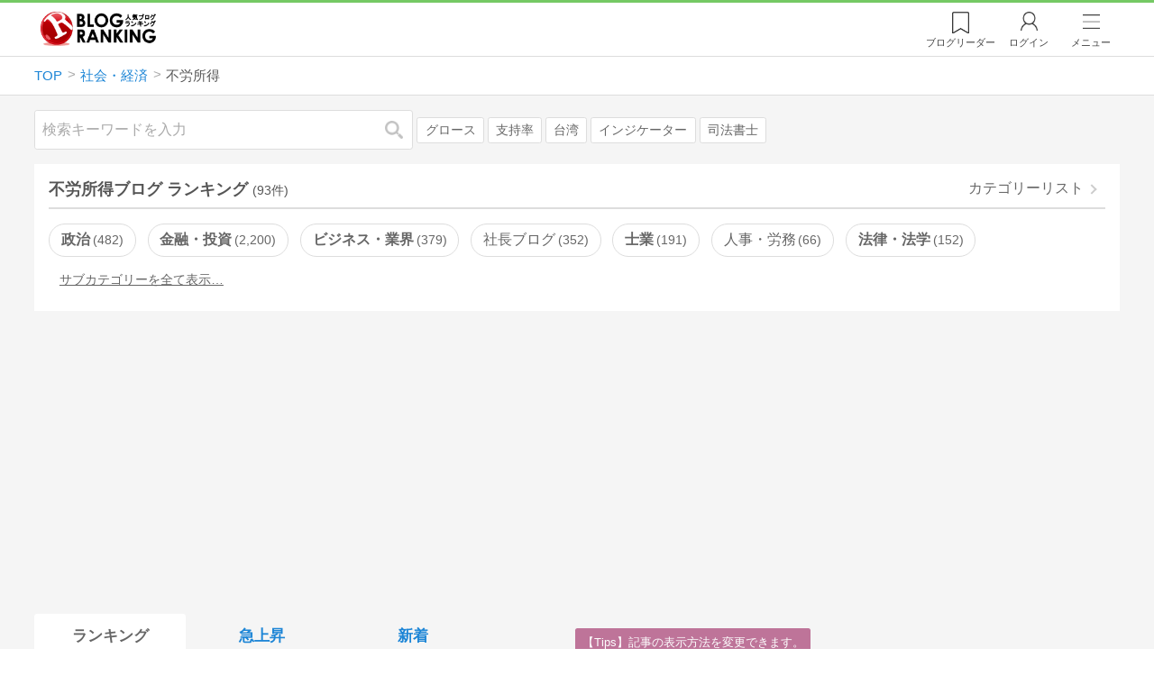

--- FILE ---
content_type: text/html; charset=utf-8
request_url: https://blog.with2.net/link/?1973165:2619
body_size: 1076
content:
<!DOCTYPE html>
<html>
<head>
<!meta http-equiv="Refresh" content="3;URL=/ranking/2619">
<meta name="viewport" content="width=device-width, initial-scale=1, minimum-scale=1, maximum-scale=5, user-scalable=yes">
<meta http-equiv="Pragma" content="no-cache">
<meta http-equiv="Cache-Control" content="no-cache">
<meta http-equiv="expires" content="Sun, 10 Jan 1990 01:01:01 GMT">
<title>人気ブログランキング</title>
</head>
<body>
<script type="text/javascript">
<!--

	var width  = window.innerWidth;
	var height = window.innerHeight;
	var c = "1e9c2755a534b010d6317c36e76cff";
	var post = {"sid":1973165,"cid":"2619","tag":0,"t":1768639290,"r":"","noin":0};

	var url = "\/link\/enter";
	if( window.parent && window.parent != window.self ){
		url += '&pe=1';
	}else if( width < 240 || height < 400 ){
		url += '&wh=1';
	}else{
		post.c = c;
	}

	// not in
	if( post.noin ){
		jump();
	}else{
		enter();
	}

	// enter
	function enter() {
		let form = new FormData();
		Object.keys(post).forEach((k) => {
			form.append(k, post[k]);
		});
		fetch(url, {
			method : 'POST',
			body   : form
		})
		.then((response) => {
			if (!response.ok) {
				throw new Error('Network response was not OK');
			}
			return response.json();
		})
		.then((data) => {
			jump();
		})
		.catch((error) => {
			console.error(error);
			jump();
		});
	}

	function jump() {
		location.replace("\/ranking\/2619");
		return false;
	}

//-->
</script>
<noscript>
<div style="width:98%; background-color:white; margin:1em auto;">
人気ブログランキングへ投票しています。<br>
自動的にページが切り替わらない場合は<a href="/ranking/2619" onClick="return jump();">ここをクリック</a>してください。<br>
<br>
<a href="/">TOPページへ</a>
</div>
</noscript>
</body>
</html>


--- FILE ---
content_type: text/html; charset=utf-8
request_url: https://blog.with2.net/ranking/2619
body_size: 39577
content:
<!DOCTYPE html>
<html lang="ja" prefix="og: http://ogp.me/ns#">
<head>
<meta http-equiv="Content-type" content="text/html; charset=utf-8"/>
<meta name="viewport" content="width=device-width, initial-scale=1, minimum-scale=1, maximum-scale=5, user-scalable=yes">
<meta name="referrer" content="unsafe-url"/>
<meta name="description" content="不労所得のブログをランキング形式で表示します。リアルタイムで更新中。人気のブログがすぐに見つかります。">
<meta property="og:locale" content="ja_JP">
<meta property="og:type" content="website">
<meta property="og:url" content="https://blog.with2.net/ranking/2619">
<meta property="og:title" content="不労所得ブログ ランキング">
<meta property="og:description" content="数多くの不労所得ブログが参加しているブログ総合サイト。いつでも最新のランキングを見ることができます。参加者も随時募集しています。">
<meta property="og:site_name" content="人気ブログランキング">
<meta property="og:image" content="https://blog.with2.net/img/4/1200x630_logo.png">
<meta property="og:image:width" content="1200">
<meta property="og:image:height" content="675">
<!-- Google tag (gtag.js) -->
<script async src="https://www.googletagmanager.com/gtag/js?id=G-QYYDN28S9K"></script>
<script>
  window.dataLayer = window.dataLayer || [];
  function gtag(){dataLayer.push(arguments);}
  gtag('js', new Date());

  gtag('config', 'G-QYYDN28S9K');
</script>
<link rel="stylesheet" type="text/css" href="/css/4/base.4.19.css" /><link rel="stylesheet" type="text/css" href="/css/4/page/ranking.4.02.css" /><link rel="stylesheet" type="text/css" href="/css/4/page/ranking/pc.4.17.css" /><link rel="stylesheet" type="text/css" href="//ajax.googleapis.com/ajax/libs/jqueryui/1.13.2/themes/base/jquery-ui.css" /><link rel="stylesheet" type="text/css" href="/css/icon/icon-sns.css" />
<script type="text/javascript" charset="UTF-8" src="/js/jquery.3.5.1.js"></script><script type="text/javascript" charset="UTF-8" src="/inc-file/js/679947" ></script><script type="text/javascript" src="/js/4/jquery.vote.4.00.js" ></script><script type="text/javascript" src="/js/4/jquery.tag.4.02.js" ></script><script type="text/javascript" src="/js/4/jquery.referrer-rank.4.01.js" ></script>


<title>不労所得ランキング | 社会・経済ブログ - 人気ブログランキング</title>
<link rel="icon" href="/favicon.ico" type="image/vnd.microsoft.icon" />
<script>
jQuery(function($){

	// jQueryオブジェクトロード確認
	const INTERVAL = 100;
	$.checkPlugin = function(names, timeout) {
		let defer = new $.Deferred;
		setTimeout(function(){
			checkLoaded(defer, names, timeout);
		}, 0);
		return defer.promise();
	};

	function checkLoaded(defer, names, timeout, count) {
		let loaded = 0;
		if( ! count ) count = 0;
		for(let i = 0; i < names.length; i++){
			let name = names[i];
			if( $.fn[name] || $[name] ) loaded++;
		}
		if( loaded == names.length ){
			defer.resolve();
		}else if( timeout && count * INTERVAL > timeout ){
			defer.reject();
			console.error('[checkPlugin] timeout : ' + names.join(','));
		}else{
			setTimeout(function(){
				checkLoaded(defer, names, timeout, count+1);
			}, INTERVAL);
		}
	}


	// scroll for header
	let header = $('#svc-header');
	let header_h = header.height();
	$(window).on('scroll.header', function() {
		let top = $(window).scrollTop();
		if( top < header_h ){
			header.removeClass('move');
		}else{
			header.addClass('move');
		}
	});


	// unread
	let unread_widget = $('<div class="unread"></div>');
	let unread_timer = null;
	$('#svc-header .menu .reader').append(unread_widget);
	$.setUnread = function() {
		clearTimeout(unread_timer);
		let url = '/rest/bookmark2/unread';
		return $.ajax({
			type     : "POST",
			url      : url,
			data     : null,
			dataType : 'json',
			timeout  : 12000
		})
		.done(function(data){
			unread_show(data.response);
			unread_timer = setTimeout(function(){ $.setUnread(); }, 1000 * 90);
		})
		.fail(function(jqXHR, textStatus, errorThrown){
			let msg = '未読件数取得に失敗しました。';
			if( jqXHR.responseJSON && jqXHR.responseJSON.error ){
				msg = jqXHR.responseJSON.error.description;
			}
			if( ! msg && errorThrown ) msg = errorThrown;
			console.error(msg);
		});
	}
	function unread_show(count) {
		if( navigator.setAppBadge ) navigator.setAppBadge(count);
		if( count ){
			unread_widget.text(count);
			unread_widget.addClass('show');
		}else{
			unread_widget.removeClass('show');
		}
	}
	$.setUnread();

});
</script>
<script async src="https://pagead2.googlesyndication.com/pagead/js/adsbygoogle.js"
     crossorigin="anonymous"></script><script>
  (adsbygoogle = window.adsbygoogle || []).push({
    google_ad_client: "ca-pub-9745878946796737",
    enable_page_level_ads: true,
    overlays: {bottom: true}
  });
</script>
<script>

  // ----------------------------------------------------
  // APS initialize
  // ----------------------------------------------------
!function(a9,a,p,s,t,A,g){if(a[a9])return;function q(c,r){a[a9]._Q.push([c,r])}a[a9]={init:function(){q("i",arguments)},fetchBids:function(){q("f",arguments)},setDisplayBids:function(){},targetingKeys:function(){return[]},_Q:[]};A=p.createElement(s);A.async=!0;A.src=t;g=p.getElementsByTagName(s)[0];g.parentNode.insertBefore(A,g)}("apstag",window,document,"script","//c.amazon-adsystem.com/aax2/apstag.js");

  // initialize apstag and have apstag set bids on the googletag slots when they are returned to the page
  apstag.init({
    pubID: "3934",
    adServer: 'googletag'
  });

</script>
<script async type="text/javascript" src="/js/prebid10.10.0.js"></script>



<!-- Ad Manager -->
<script async="async" src="https://securepubads.g.doubleclick.net/tag/js/gpt.js"></script>
<script>
	window.googletag = window.googletag || {cmd: []};
</script>

<script>
  var gam_units = {};
  googletag.cmd.push(function() {
    gam_units["c4c83d4b"] = googletag.defineSlot("/9168897/BlogRanking//E1(ADS_OK)", [[336,280],[300,250],[320,180]], "div-gpt-ad-c4c83d4b-0").addService(googletag.pubads());
gam_units["bd0b7d0d"] = googletag.defineSlot("/9168897/BlogRanking//E2(ADS_OK)", [[336,280],[300,250],[320,180]], "div-gpt-ad-bd0b7d0d-0").addService(googletag.pubads());
gam_units["224bb536"] = googletag.defineSlot("/9168897/BlogRanking//SideW2(ADS_OK)", [[300,600]], "div-gpt-ad-224bb536-0").addService(googletag.pubads());

    googletag.pubads().setTargeting("AdSense",["OK"]);
googletag.pubads().setTargeting("cid",["1500","2619"]);
googletag.pubads().setTargeting("tree",["small"]);
googletag.pubads().setTargeting("big_category",["1500"]);
googletag.pubads().setTargeting("test_AB",["B"]);
googletag.pubads().setTargeting("test_Ratio",["4"]);

    
    googletag.pubads().disableInitialLoad();

    googletag.pubads().enableSingleRequest();
    googletag.enableServices();
  });
</script>

<script>
jQuery(function($){

	// set all timeout
	var HW_DONE = false
	var HW_TIMER = setTimeout(function(){
		if( HW_DONE ) return;
		console.error('[ERROR: (DFP)HeaderWriter] Promise is timed out.');
		HeaderWriter_done();
	}, 5000);

	function HeaderWriter_done() {
		if( HW_DONE ){
			return;
		}
		HW_DONE = true;
		googletag.cmd.push(function() {
			googletag.pubads().refresh();
		});
	}

	$.when(HeaderWriter_func0(), HeaderWriter_func1())
	.done(function() {
		HeaderWriter_done();
	})
	.fail(function(e) {
		if( e ){
			console.error("[HeaderWriter Error!!] " + e);
		}else{
			console.log("[HeaderWriter Error!] rejeted Promise.");
		}
		HeaderWriter_done();
	});

/***
	if( typeof Promise == 'function' && Promise.all ){
		Promise.all([HeaderWriter_func0(), HeaderWriter_func1()])
		.then(function() { HeaderWriter_done() })
		.catch(function(e) {
			console.error(e);
			HeaderWriter_done();
		});
	}else{
		clearTimeout(HW_TIMER);
		console.log('[Warning: (DFP)HeaderWriter] not supported Promise.');
		HeaderWriter_done();
	}
***/

	function HeaderWriter_func0() {
	
  var DEFER = $.Deferred();
  var TIMER = setTimeout(function() {
	DEFER.reject("timeout of ApsInitialHeader");
    }, 3950);

  // request the bids for the four googletag slots
  apstag.fetchBids({
    slots: [{"slotID":"div-gpt-ad-c4c83d4b-0","slotName":"\/9168897\/BlogRanking\/\/E1(ADS_OK)","sizes":[[336,280],[300,250],[320,180]]},{"slotID":"div-gpt-ad-bd0b7d0d-0","slotName":"\/9168897\/BlogRanking\/\/E2(ADS_OK)","sizes":[[336,280],[300,250],[320,180]]},{"slotID":"div-gpt-ad-224bb536-0","slotName":"\/9168897\/BlogRanking\/\/SideW2(ADS_OK)","sizes":[[300,600]]}],
    timeout: 3900
  }, function(bids) {

    // clear timer
    clearTimeout(TIMER);

    // set apstag bids, then trigger the first request to DFP
    googletag.cmd.push(function() {
      apstag.setDisplayBids();
    });

    DEFER.resolve({
      type: 'aps',
      bids: bids || []
    });

  });

  return DEFER.promise();

}
function HeaderWriter_func1() {
	
	var PREBID_DEFER = $.Deferred();

	var PREBID_TIMEOUT = 3900;
	var FAILSAFE_TIMEOUT = 3950;
	var PREBID_TIMER = null;

	window.pbjs = window.pbjs || {};
	pbjs.que = pbjs.que || [];

	// 粒度
	var customConfigObject = {
		buckets: [
			{
				precision: 0,
				min: 0,
				max: 200,
				increment: 1
			},
			{
				precision: 0,
				min: 200,
				max: 300,
				increment: 5
			},
			{
				precision: 0,
				min: 300,
				max: 500,
				increment: 10
			},
			{
				precision: 0,
				min: 500,
				max: 2000,
				increment: 50
			}
		]
	};

	// Unitを定義
	var pbAdUnits = [{"code":"div-gpt-ad-c4c83d4b-0","mediaTypes":{"banner":{"sizes":[[336,280],[300,250],[320,180]]}},"bids":[{"bidder":"appnexus","params":{"placementId":19089942}},{"bidder":"logicad","params":{"tid":"Qkzq"}},{"bidder":"microad","params":{"spot":"300098b1d12a9607f9773f404ed36c5c"}},{"bidder":"openx","params":{"delDomain":"at-with-d.openx.net","unit":"541058387"}},{"bidder":"yieldone","params":{"placementId":"90322"}}]},{"code":"div-gpt-ad-bd0b7d0d-0","mediaTypes":{"banner":{"sizes":[[336,280],[300,250],[320,180]]}},"bids":[{"bidder":"appnexus","params":{"placementId":19089943}},{"bidder":"logicad","params":{"tid":"GpK2"}},{"bidder":"microad","params":{"spot":"4235009a8daf0a2d3e3e85bedaca9bfc"}},{"bidder":"openx","params":{"delDomain":"at-with-d.openx.net","unit":"541058388"}},{"bidder":"yieldone","params":{"placementId":"90323"}}]},{"code":"div-gpt-ad-224bb536-0","mediaTypes":{"banner":{"sizes":[[300,600]]}},"bids":[{"bidder":"appnexus","params":{"placementId":19089947}},{"bidder":"logicad","params":{"tid":"JgYj"}},{"bidder":"microad","params":{"spot":"36aac138adbf7ff303d5bd258ce8e8d0"}},{"bidder":"openx","params":{"delDomain":"at-with-d.openx.net","unit":"541058397"}},{"bidder":"yieldone","params":{"placementId":"90328"}}]}];

	// in case PBJS doesn't load
	PREBID_TIMER = setTimeout(function() {
		PREBID_DEFER.reject('[PrebidWriter] timed out.');
		try{
			let label = 'timeout';
			gtag('event', 'base', {
				event_category : 'prebid',
				event_label    : label
			});
		}catch(e){ console.log(e); }
	}, FAILSAFE_TIMEOUT);

	// request
	pbjs.que.push(function() {

		// units
		pbjs.addAdUnits(pbAdUnits);

		// config
		pbjs.setConfig({
			debug: false,
			priceGranularity: customConfigObject,
			currency: {
				adServerCurrency: 'JPY',
				conversionRateFile: 'https://currency.prebid.org/latest.json',
				bidderCurrencyDefault: {
					creteo: 'JPY'
				},
				defaultRates: {
					USD: {
						JPY: 110,
					}
				}
			},
			userSync: {
				userIds: [{
					name: "criteo"
				}]
			}
		});

		// net,gross
		pbjs.bidderSettings = {
			criteo: {
				//bidCpmAdjustment : (bidCpm) => bidCpm * 0.85,
			}
		};

		// request bidder
		pbjs.requestBids({
			bidsBackHandler: function(result) {
				pbInitAdserver(result);
			},
			timeout: PREBID_TIMEOUT
		});

	});

	function pbInitAdserver(result) {
		if (pbjs.initAdserverSet) retrun;
		pbjs.initAdserverSet = true;
		googletag.cmd.push(function() {
			pbjs.que.push(function() {
				pbjs.setTargetingForGPTAsync();
				clearTimeout(PREBID_TIMER);
				PREBID_DEFER.resolve({
					type: 'prebid',
					result: result || []
				});
			});
		});
	}

	return PREBID_DEFER.promise();

}


});
</script>
<style>
.jq-tips-desc {
	text-align:center;
}
</style>
<script>
jQuery(function($){

	let list = $('#ranking ul.rank');
	if( $('li', list).length > 2 ){
		$.checkPlugin(['followItem'], 200)
		.done(function(){
			viewTips();
			if( viewSettingTips() ){
				// show view setting tips
			}else if( viewModeTips() ){
				// show mode tips
			}
		});
	}

	function viewTips() {
		if( ! StorageUtility.useLocal() ) return;
		let sg = new StorageUtility('rank.pc.');
		let tipno = sg.getLocal('tipno');
		if( ! tipno ) tipno = 0;
		if( tipno <= 0 ){
			sg.setLocal('tipno', tipno + 1);
			$('.follow-btn',list).tips({
				text: '【TIPS】気になるブログをフォロー。\n登録は不要！すぐ使えます。',
				position : {
					my: 'center bottom-3',
					at: 'center top'
				},
				arrow : 'bottom'
			});
		}
	}

	function viewSettingTips() {
		let vsWidget = $('.view-set-buttons');
		if( ! StorageUtility.useLocal() ) return false;
		let sg = new StorageUtility('rank.sp.');
		let tipno = sg.getLocal('view-setting-tips');
		if( ! tipno ) tipno = 0;
		if( tipno > 0 ) return false;
		sg.setLocal('view-setting-tips', 1);

		vsWidget.tips({
			text:'【Tips】記事の表示方法を変更できます。',
			position : {
				my: 'center bottom-3',
				at: 'center top'
			},
			arrow : 'bottom',
			timeout:15
		});

		return true;
	}

	function viewModeTips() {
		let vsWidget = $('.header-tab ul li:nth-child(2)');
		if( ! StorageUtility.useLocal() ) return false;
		let sg = new StorageUtility('rank.sp.');
		let tipno = sg.getLocal('view-setting-tips');
		if( ! tipno ) tipno = 0;
		if( tipno != 1 ) return false;
		sg.setLocal('view-setting-tips', 2);

		vsWidget.tips({
			size: 85,
			text:'【Tips】人気記事・最新記事を確認！',
			position : {
				my: 'center bottom',
				at: 'center top-3'
			},
			arrow : 'bottom',
			timeout:15
		});

		return true;
	}

});
</script>

</head><body class="">



<header id="svc-header">
<div class="wrapper">
	<div class="logo "><a href="/" title="人気ブログランキング">人気ブログランキング</a></div>
	<nav>
		<div class="menu">
			<a href="/reader" class="reader" class="reader"><span class="nosp">ブログ</span>リーダー</a>
			
			<a href="/login" class="my">ログイン</a>
<a href="#menu" class="select">メニュー</a>
<section id="header-menu">
	<div class="menu-title">メニュー</div>
<div class="profile">
	<a class="join" href="/join">ランキングに参加</a>
	<a href="/my">ログイン</a>
</div>
<form class="search" action="/search" method="get">
	<input type="hidden" name="enc" value="utf-8">
	<input type="search" name="q" placeholder="検索キーワードを入力">
	<button type="submit">検索</button>
</form>
<ul class="menu-list">
		<li class=" "><a href="/join">新規登録</a></li>	<li class=" "><a href="/login">ログイン</a></li>	<li class=" "><a href="/reader">ブログリーダー</a></li>	<li class=" "><a href="/category">カテゴリ一覧</a></li>	<li class=" "><a href="/trends">話題のキーワード</a></li>	<li class=" "><a href="/votes">投票・アンケート</a></li>	<li class=" "><a href="/history/item">最近見た記事の履歴</a></li>	<li class=" "><a href="/history/review">読んだ記事の履歴</a></li>	<li class=" "><a href="/help">ヘルプ</a></li>	<li class=" "><a href="/">TOPページ</a></li>
</ul><div class="menu-title">関連サービス</div>
<ul class="menu-list">
		<li class=" "><a href="https://blogcircle.jp">ブログサークル</a></li><li class="none"></li>
</ul>
	<a class="close">メニューを閉じる</a>
	<div class="closer"></div>
</section>
<script>
jQuery(function($){

	var MENU = $('#header-menu');
	var TIMER = null;
	var HISTORY_CACHE = true;

	$('header .menu .select, #header-menu').on('mouseenter', function(){
		clearTimeout(TIMER);
	})
	.on('mouseleave', function(){
		clearTimeout(TIMER);
		if( $(window).width() > 600 ){
			TIMER = setTimeout(closeMenu, 1500);
		}
	});
	$('header .menu .select').on('click', function(){
		clearTimeout(TIMER);
		if( MENU.is(':visible') ){
			closeMenu();
		}else{
			openMenu();
		}
		return false;
	});

	// click event
	$('#header-menu').on('click', 'a', function(e){
		try{
			let e = $(this);
			let ttl = e.text();
			let href = e.attr('href');

			let li = e.closest('li');
			let ul = li.closest('.menu-list');
			if( ul.length == 0 ) return;
			let idx_ul = ul.prevAll('ul').length;
			let idx_li = li.prevAll('li').length;

			let labels = ['UL:' + idx_ul, 'LI:' + idx_li, ttl, href];
			let label = labels.join(', ');
			gtag('event', 'menu-click', {
				event_category : 'header-menu',
				event_label    : label,
				transport_type : 'beacon'
			});
		}catch(e){ console.log(e); }
	});

	$('bodydummy').on('touchstart.header-menu', function(e){
		if( ! MENU.is(':visible') ) return true;
		var y = 0;
		if( e.originalEvent.touches ){
			y = e.originalEvent.touches[0].pageY;
		}else{
			y = e.pageY;
		}
		if( y > MENU.offset().top + MENU.height() + 150 ){
			clearTimeout(TIMER);
			closeMenu();
		}
		return true;
	});

	$('#header-menu .close, #header-menu .closer').on('click', function(){
		clearTimeout(TIMER);
		closeMenu();
	});

	function openMenu() {
		if( MENU.is(':hidden') ){
			if( $('.history', MENU).length == 0 || ! HISTORY_CACHE ){
				setHistory();
				HISTORY_CACHE = true;
			}
		}
		$('body').addClass('header-menu-open');
		MENU.trigger('menuopen', []);
		MENU.slideDown(300);

		// analytics event
		try{
			let label = '';
			gtag('event', 'menu-open', {
				event_category : 'ranking',
				event_label    : label
			});
		}catch(e){ console.log(e); }
	}

	function closeMenu() {
		MENU.slideUp(300);
		$('body').removeClass('header-menu-open');
	}

	// history
	$('body').on('click', 'a', function(e) {
		if( $(e.target).closest('#svc-header').length == 0 ) HISTORY_CACHE = false;
	});

	function setHistory() {
		let win = $('\
<style>\
#header-menu .history {\
	--bd-line: 1px solid #ddd;\
	border:var(--bd-line);\
	border-width:0 1px;\
	background-color:white;\
\
	a.history-item {\
		display:block;\
		text-align:center;\
		padding:1.2em .8em;\
		color:#666;\
		border-top:var(--bd-line);\
		&::after {\
			display:inline-block;\
			content:">";\
			margin-left:.3em;\
			transform:scaleX(.6) scaleY(1.3);\
			color:#999;\
		}\
	}\
}\
#header-menu .history .menu-title {\
	position:relative;\
}\
#header-menu .history .menu-title .clear {\
	display:inline-block;\
	cursor:pointer;\
	position:absolute;\
	background-color:white;\
	border-radius:.2em;\
	border:1px solid #aaa;\
	vertical-align:middle;\
	padding:0 .5em;\
	line-height:1.8;\
	top:22%;\
	right:.5em;\
	color:#666;\
	text-decoration:none;\
}\
#header-menu .history ul {\
	display:block;\
}\
#header-menu .history ul li {\
	flex:none;\
	width:auto;\
}\
#header-menu .history ul li > * {\
	display:unset;\
	padding:unset;\
}\
#header-menu .history ul li .jq-history-blog {\
	display:flex;\
	padding:.5em;\
}\
#header-menu .history .jq-history-none,\
#header-menu .history .jq-history-loader {\
	padding:1.2em .5em;\
}\
#header-menu .history .jq-history-next {\
	background-color:inherit;\
	color:steelblue;\
	margin:0;\
	border-width:0 1px;\
	border-radius:0;\
	width:100%;\
	max-width:unset;\
}\
#header-menu .history ul li {\
	border:none;\
}\
#header-menu .history ul li:not(:last-child) {\
	border-bottom:var(--bd-line);\
}\
#header-menu .history .jq-history-ttl {\
	color:#666;\
}\
#header-menu .history .follow .jq-follow-btn {\
	margin:0 .5em;\
	font-size:.95em;\
}\
</style>\
<div class="history">\
	<div class="menu-title">閲覧ブログ<a class="clear">消去</a></div>\
	<div class="history-widget"></div>\
	<a class="history-item" href="/history/item">最近見た記事の履歴</a>\
</div>\
');
		let widget = $('.history-widget', win);
		let next = $('.history', MENU).next();
		if( next.length == 0 ) next = $('.close', MENU);
		$('.history', MENU).remove();
		widget.empty().history({
			cache : HISTORY_CACHE
		});
		next.before(win);
	}

	$('#header-menu').on('click', '.history .menu-title .clear', function(){
		let widget = $('.history .history-widget');
		widget.history('clear');
	});

});
</script>
		</div>
	</nav>
</div>
</header>

<!-- breadcrumbs -->
<div class="breadcrumbs">
<div class="wrapper">
	<ul><li><a href="/" title="TOP" itemprop="url" class="block "><span>TOP</span></a></li><li><a href="/ranking/1500" title="社会・経済" itemprop="url" class="block "><span>社会・経済</span></a></li><li><div class="block "><span title="不労所得">不労所得</span></div></li></ul><!-- schema json -->
<script type="application/ld+json">
{"@context":"https:\/\/schema.org","@type":"BreadcrumbList","itemListElement":[{"@type":"ListItem","position":1,"name":"TOP","item":"https:\/\/blog.with2.net\/"},{"@type":"ListItem","position":2,"name":"\u793e\u4f1a\u30fb\u7d4c\u6e08","item":"https:\/\/blog.with2.net\/ranking\/1500"},{"@type":"ListItem","position":3,"name":"\u4e0d\u52b4\u6240\u5f97","item":"https:\/\/blog.with2.net\/ranking\/2619"}]}
</script>

</div>
</div>

<!-- #main -->
<main>

<!-- wrapper -->
<div class="wrapper">

<!-- mode wrapper -->
<div class="mode-wrapper mode-ranking">

<style>
#thumb .jq-follow-items-widget {
}
#thumb .jq-follow-items-widget.jq-follow-ttl-image .jq-follow-list {
	grid-template-columns:repeat(4,1fr);
	gap:.2em;
}
#thumb .jq-follow-items-widget.jq-follow-ttl-image .jq-follow-list > li {
	border:none;
	min-width:auto;
}
#thumb .jq-follow-items-widget.jq-follow-ttl-image .jq-follow-link {
	margin:1px;
}
#thumb .jq-follow-items-widget.jq-follow-ttl-image .jq-follow-image {
	background-size:136%;
	border-radius:.2em;
}
#thumb .jq-follow-items-widget.jq-follow-ttl-image .jq-follow-image::before {
	padding-top:100%;
}
#thumb .jq-follow-items-widget .jq-follow-next {
	font-size:.9em;
}
#thumb .jq-follow-items-widget .jq-follow-load {
	margin-top:.5em;
}
</style>

<div class="rank-header">
	<section class="search">
	<form action="/search" method="get">
		<input type="search" name="q" placeholder="検索キーワードを入力">
		<button type="submit" title="検索">検索</button>
	</form>
	<div class="trend">
		<a href="/trends/1500/%E3%82%B0%E3%83%AD%E3%83%BC%E3%82%B9" title="話題:グロース">グロース</a>
<a href="/trends/1500/%E6%94%AF%E6%8C%81%E7%8E%87" title="話題:支持率">支持率</a>
<a href="/trends/1500/%E5%8F%B0%E6%B9%BE" title="話題:台湾">台湾</a>
<a href="/trends/1500/%E3%82%A4%E3%83%B3%E3%82%B8%E3%82%B1%E3%83%BC%E3%82%BF%E3%83%BC" title="話題:インジケーター">インジケーター</a>
<a href="/trends/1500/%E5%8F%B8%E6%B3%95%E6%9B%B8%E5%A3%AB" title="話題:司法書士">司法書士</a>

	</div>
</section>

</div>

<section class="category-menu no1 hide">
	<header>
		<h1>不労所得ブログ ランキング<span class="count">(93件)</span></h1>
		<a class="sub" href="/category/1500">カテゴリーリスト</a>
	</header>
	<ul>
		<li class=" parent ">
	<a href="/ranking/1510">政治<span class="count">482</span></a>
</li>
<li class=" parent ">
	<a href="/ranking/1530">金融・投資<span class="count">2,200</span></a>
</li>
<li class=" parent ">
	<a href="/ranking/1560">ビジネス・業界<span class="count">379</span></a>
</li>
<li class="  ">
	<a href="/ranking/1547">社長ブログ<span class="count">352</span></a>
</li>
<li class=" parent ">
	<a href="/ranking/3906">士業<span class="count">191</span></a>
</li>
<li class="  ">
	<a href="/ranking/2692">人事・労務<span class="count">66</span></a>
</li>
<li class=" parent ">
	<a href="/ranking/1523">法律・法学<span class="count">152</span></a>
</li>
<li class="  hide">
	<a href="/ranking/1928">特許・知的財産<span class="count">27</span></a>
</li>
<li class=" parent hide">
	<a href="/ranking/1525">経理・会計・税金<span class="count">155</span></a>
</li>
<li class="  hide">
	<a href="/ranking/4289">インターンシップ<span class="count">8</span></a>
</li>
<li class="  hide">
	<a href="/ranking/5441">オープンイノベーション<span class="count">4</span></a>
</li>
<li class="  hide">
	<a href="/ranking/4392">クレジットカード<span class="count">130</span></a>
</li>
<li class="  hide">
	<a href="/ranking/4998">コピーライティング<span class="count">49</span></a>
</li>
<li class="  hide">
	<a href="/ranking/4643">コーチング<span class="count">93</span></a>
</li>
<li class="  hide">
	<a href="/ranking/5471">サスティナブル<span class="count">9</span></a>
</li>
<li class="  hide">
	<a href="/ranking/5504">フェムテック<span class="count">2</span></a>
</li>
<li class="  hide">
	<a href="/ranking/5407">ブランディング<span class="count">20</span></a>
</li>
<li class="  hide">
	<a href="/ranking/5296">ホームレス・ネットカフェ難民<span class="count">2</span></a>
</li>
<li class="  hide">
	<a href="/ranking/5263">マイナンバー<span class="count">6</span></a>
</li>
<li class="  hide">
	<a href="/ranking/1535">マーケティング・経営<span class="count">340</span></a>
</li>
<li class="  hide">
	<a href="/ranking/5140">リストラ<span class="count">39</span></a>
</li>
<li class="now  hide">
	<a href="/ranking/2619">不労所得<span class="count">93</span></a>
</li>
<li class="  hide">
	<a href="/ranking/4638">中国ビジネス<span class="count">26</span></a>
</li>
<li class="  hide">
	<a href="/ranking/4422">企画書・プレゼン<span class="count">16</span></a>
</li>
<li class="  hide">
	<a href="/ranking/1524">保険<span class="count">110</span></a>
</li>
<li class="  hide">
	<a href="/ranking/4235">冤罪<span class="count">3</span></a>
</li>
<li class="  hide">
	<a href="/ranking/4786">原発問題<span class="count">26</span></a>
</li>
<li class="  hide">
	<a href="/ranking/1520">就職・アルバイト<span class="count">298</span></a>
</li>
<li class="  hide">
	<a href="/ranking/4368">海外就職<span class="count">40</span></a>
</li>
<li class="  hide">
	<a href="/ranking/4550">海外進出<span class="count">43</span></a>
</li>
<li class="  hide">
	<a href="/ranking/4320">異業種交流会<span class="count">17</span></a>
</li>
<li class="  hide">
	<a href="/ranking/4523">社会・政治問題<span class="count">180</span></a>
</li>
<li class="  hide">
	<a href="/ranking/5386">職場のトラブル<span class="count">79</span></a>
</li>
<li class="  hide">
	<a href="/ranking/4350">職業訓練<span class="count">48</span></a>
</li>
<li class=" parent hide">
	<a href="/ranking/1522">資格・スキルアップ<span class="count">504</span></a>
</li>
<li class=" parent hide">
	<a href="/ranking/1536">起業・独立<span class="count">354</span></a>
</li>
<li class=" parent hide">
	<a href="/ranking/1521">転職・キャリア<span class="count">424</span></a>
</li>
<li class="  hide">
	<a href="/ranking/5408">電子マネー<span class="count">26</span></a>
</li>
<li class=" parent hide">
	<a href="/ranking/1543">お小遣い稼ぎ<span class="count">1,443</span></a>
</li>
<li class="  hide">
	<a href="/ranking/1545">節約・貯蓄<span class="count">451</span></a>
</li>
<li class="  hide">
	<a href="/ranking/1546">債務・借金<span class="count">206</span></a>
</li>
<li class="  hide">
	<a href="/ranking/1550">全般<span class="count">343</span></a>
</li>
<li class="hide rel">関連カテゴリー</li><li class="  hide rel-item">
	<a href="/ranking/1735">社会・経済ニュース<span class="count">267</span></a>
</li>

	</ul>
</section>

<script>
jQuery(function($){

	// サブカテゴリを表示するリンクを設定
	let ul = $('.category-menu.no1');
	let list = $('> ul', ul);
	let target = $('.hide', list).eq(0);
	let open = $('\
<li class="open">\
	<a href="#">サブカテゴリーを全て表示…</a>\
</li>\
');
	open.on('click', function() {
		ul.removeClass('hide');
		$('> li', list).slideDown();
		$(this).remove();
		return false;
	});

	if( ul.hasClass('hide') ){
		target.before(open);
	}

});
</script>


<div class="ads-a">
	<!-- PC3/A -->
<div style="min-height:280px;">
<ins class="adsbygoogle"
     style="display:block"
     data-ad-client="ca-pub-9745878946796737"
     data-ad-slot="4525040819"
     data-ad-format="auto"
     data-full-width-responsive="true"></ins>
<script>
     (adsbygoogle = window.adsbygoogle || []).push({});
</script>
</div>
</div>

<section id="ranking" class="">

	<article class="view-1">

		<style>
.header-tab ul li.new {
	position:relative;
	&:not(.now)::after {
		content:"new!";
		font-size:.8em;
		letter-spacing:-.03em;
		display:inline-block;
		position:absolute;
		right:calc(50% - 3.5em);
		transform:scale(.8,.9);
		top:-.15em;
		color:red;
	}
}
</style>
<div class="header-tab">
	<ul><li class="now ">
	<a href="/ranking/2619" title="ランキング">ランキング</a>
</li><li class=" ">
	<a href="/ranking/2619/popular" title="急上昇">急上昇</a>
</li><li class=" ">
	<a href="/ranking/2619/item" title="新着">新着</a>
</li></ul>
</div>

		<div class="rank-body">
			<div class="view-setting">
	<div class="view-set-buttons">
		<a class="view2 select" data-view="2">
			<svg class="icon" width="16" height="16" xmlns="http://www.w3.org/2000/svg" viewBox="0 0 240 240"><rect class="cls-1" y="140" width="100" height="100"/><rect class="cls-1" x="140" y="140" width="100" height="100"/><rect class="cls-1" width="100" height="100"/><rect class="cls-1" x="140" width="100" height="100"/></svg>
			<span>画像表示</span>
		</a>
		<a class="view1 " data-view="1">
			<svg class="icon" width="16" height="16" xmlns="http://www.w3.org/2000/svg" viewBox="0 0 340 340"><rect class="cls-1" y="297" width="212" height="43"/><rect class="cls-1" x="297" y="297" width="43" height="43"/><rect class="cls-1" y="198" width="340" height="42"/><rect class="cls-1" y="99" width="340" height="42"/><rect class="cls-1" width="42" height="42"/><rect class="cls-1" x="86" width="254" height="42"/></svg>
			<!svg class="icon" width="25" height="25" viewBox="0,0,90,90" xmlns="http://www.w3.org/2000/svg"><g id="Layer_1"><title>Layer 1</title><rect stroke-width="0" id="svg_2" height="10" width="10" y="10" x="10"/><rect stroke-width="0" id="svg_3" height="10" width="50" y="10" x="30"/><rect stroke-width="0" id="svg_4" height="10" width="70" y="30" x="10"/><rect stroke-width="0" id="svg_5" height="10" width="70" y="50" x="10"/><rect stroke-width="0" id="svg_6" height="10" width="50" y="70" x="10"/><rect stroke-width="0" id="svg_7" height="10" width="10" y="70" x="70"/></g></svg>
			<span>文字表示</span>
		</a>
	</div>
</div>
<script>
jQuery(function($){

	// ----------------------------------------------
	// 表示方法
	// ----------------------------------------------
	let viewSettingWidget = $('.view-set-buttons');
	let viewSettingButton = $('a', viewSettingWidget);
	let targetWidget = $('article');
	let localName = "rank-sp-view";
	let tipsData = {
		position : {
			my: 'center bottom-3',
			at: 'center top'
		},
		background:'rgb(124 151 179 / 90%)',
		timeout: 2,
		hideClose: true
	};
	viewSettingButton.on('click', function(e) {
		let target = $(this);
		let isDefault = target.data('default');
		let view = target.data('view');

		viewSettingButton.removeClass('select');
		target.addClass('select');
		target.data('default', false);

		targetWidget.removeClass('view-1 view-2');
		targetWidget.addClass('view-' + view);
		setView(view);

		if( ! isDefault ){
			viewSettingWidget.tips('close');
			let txt = $('span',target).text() + 'に切り替えました';
			viewSettingWidget.tips($.extend(true, tipsData, {text:txt}));

			try{
				let name = 'cid:';
				let label = 'view:' + view;
				gtag('event', name, {
					event_category : 'view-change',
					event_label    : label
				});
			}catch(e){ console.log(e); }

		}

		e.preventDefault();
		e.stopPropagation();
	});

	function setView(id) {
		if( 'localStorage' in window ){
			window.localStorage.setItem(localName, String(id));
		}
		$.checkPlugin(['dialog'])
		.done(function(){
			$.cookie(localName, id, {
				expires : 21,
				domain  : location.hostname,
				path    : '/'
			});
		});
	}

	function getView() {
		if( !('localStorage' in window) ) return;
		let val = window.localStorage.getItem(localName);
		return val;
	}

	// 現在の設定を取得
	let view = getView();
	if( ! view ) view = null;

	// default
	if( ! view ){
		// set default
		view = '2';
		setView(view);
	}

	// 初期表示セット
	viewSettingButton.filter('.view' + view)
	.data('default',true)
	.trigger('click', []);


});
</script>

			<ul class="rank">
	<li class="rank-item rank1">
	<a name="1"></a>
	<a href="/out.php?id=1605530&url=https%3A%2F%2Fmikankatyou.com" target="_blank" class="link">
		<div class="rankno">
			<span>1</span>
			<img alt="1位のイメージ" src="/image/thumb/1605530/i" loading="eager">
		</div>
		<div class="site">
			<div class="title">みかん課長の脱サラ投資日記</div>
			<div class="msg">みかん課長は、零細企業に勤めるしがないサラリーマンです。脱サラ夢見て果敢に投資にチャレンジし、金融商品から太陽光発電、仮想通貨などなど、不労所得を得る奮闘記です</div>
		</div>
	</a>

	<ul class="items " data-sid="1605530"><li>
	<a class="item" href="/out.php?id=1605530&url=https%3A%2F%2Fmikankatyou.com%2F2493%2F" target="_blank" data-id="20260115,22959" title="引き算の美学 | 詰め込み過ぎの情報過多から選択と集中への移行">
		<div class="item-thumb"><img src="https://image.with2.net/image/blog-item/20260115/22959" loading="eager" alt="引き算の美学 | 詰め込み過ぎの情報過多…"></div>
		<div class="desc">
			<div class="title">引き算の美学 | 詰め込み過ぎの情報過多から選択と集中への移行</div>
			<div class="time" timeview="1768462239">2026/01/15 16:30</div>
		</div>
	</a>
</li><li>
	<a class="item" href="/out.php?id=1605530&url=https%3A%2F%2Fmikankatyou.com%2F2481%2F" target="_blank" data-id="20251214,16000" title="ついにキター! 太陽光に新たな義務化 規制だらけの太陽光発電所の今後の行方は?">
		<div class="item-thumb"><img src="https://image.with2.net/image/blog-item/20251214/16000" loading="eager" alt="ついにキター! 太陽光に新たな義務化 規…"></div>
		<div class="desc">
			<div class="title">ついにキター! 太陽光に新たな義務化 規制だらけの太陽光発電所の今後の行方は?</div>
			<div class="time" timeview="1765693173">2025/12/14 15:19</div>
		</div>
	</a>
</li><li>
	<a class="item" href="/out.php?id=1605530&url=https%3A%2F%2Fmikankatyou.com%2F2468%2F" target="_blank" data-id="20251126,21399" title="メガソーラーは悪者なのか?昨今の太陽光事情を考えてみた">
		<div class="item-thumb"><img src="https://image.with2.net/image/blog-item/20251126/21399" loading="eager" alt="メガソーラーは悪者なのか?昨今の太陽光事…"></div>
		<div class="desc">
			<div class="title">メガソーラーは悪者なのか?昨今の太陽光事情を考えてみた</div>
			<div class="time" timeview="1764149931">2025/11/26 18:38</div>
		</div>
	</a>
</li><li>
	<a class="item" href="/out.php?id=1605530&url=https%3A%2F%2Fmikankatyou.com%2F2459%2F" target="_blank" data-id="20251120,11278" title="あなたの周りにいませんか? | ナポレオンから学ぶ人材の適材適所とは?">
		<div class="item-thumb"><img src="https://image.with2.net/image/blog-item/20251120/11278" loading="eager" alt="あなたの周りにいませんか? | ナポレオ…"></div>
		<div class="desc">
			<div class="title">あなたの周りにいませんか? | ナポレオンから学ぶ人材の適材適所とは?</div>
			<div class="time" timeview="1763602155">2025/11/20 10:29</div>
		</div>
	</a>
</li><li>
	<a class="item" href="/out.php?id=1605530&url=https%3A%2F%2Fmikankatyou.com%2F2448%2F" target="_blank" data-id="20251113,7384" title="世の中はなぜ報われないのか? | 真面目な人VS悪い人">
		<div class="item-thumb"><img src="https://image.with2.net/image/blog-item/20251113/7384" loading="eager" alt="世の中はなぜ報われないのか? | 真面目…"></div>
		<div class="desc">
			<div class="title">世の中はなぜ報われないのか? | 真面目な人VS悪い人</div>
			<div class="time" timeview="1762989388">2025/11/13 08:16</div>
		</div>
	</a>
</li></ul>

	<div class="tags" data-sid="1605530"></div>

	<div class="footer">
		<a href="/blog/1605530" class="site" title="ブログ情報ページ">
			<div class="thumb">
				<img alt="ID:1605530" src="/image/thumb/1605530/i" loading="eager"/>
			</div>
			<div class="info">
				<div class="up">
					<span class="id">1605530</span>
					<span class="follower">24</span>
				</div>
				<ul class="point">
				<li>週間IN:<span>85</span></li>
				<li>週間OUT:<span>145</span></li>
				<li>月間IN:<span>350</span></li>
				<li class="updown"><svg class="arrow" loading="lazy" viewBox="0 0 512 512" style="max-width:2em;max-height:2em;"><use href="#arrow-icon"/></svg></li>
				</ul>
			</div>
		</a>
		<div class="follow">
			<a class="follow-btn" href="/reader" data-id="1605530" title="フォロー">フォロー</a>
		</div>
	</div>
</li>
<li class="ads native">
<ins class="adsbygoogle"
     style="display:block"
     data-ad-client="ca-pub-9745878946796737"
     data-ad-slot="1769364310"
     data-ad-format="auto"
     data-full-width-responsive="true"></ins>
<script>
     (adsbygoogle = window.adsbygoogle || []).push({});
</script>
</li>
<li class="rank-item rank2">
	<a name="2"></a>
	<a href="/out.php?id=2065609&url=https%3A%2F%2Fnewwindblog.com%2F" target="_blank" class="link">
		<div class="rankno">
			<span>2</span>
			<img alt="2位のイメージ" src="/image/thumb/2065609/i" loading="eager">
		</div>
		<div class="site">
			<div class="title">みつぞうの定年準備ブログ</div>
			<div class="msg">お金、健康、仕事／生きがい…。40〜50代に向けた定年準備ブログです。投資経験25年の みつぞう が今まさに進めている定年準備の知識をもとに、定年後に向けて必要な情報を発信します。</div>
		</div>
	</a>

	<ul class="items " data-sid="2065609"><li>
	<a class="item" href="/out.php?id=2065609&url=https%3A%2F%2Fnewwindblog.com%2Fkouhaitou-kabu_otakara-26%2F8761%2F" target="_blank" data-id="20240817,32529" title="【じぶん年金】高配当株のお宝銘柄(後半)の運用成績［2024年8月］">
		<div class="item-thumb"><img src="https://image.with2.net/image/blog-item/20240817/32529" loading="eager" alt="【じぶん年金】高配当株のお宝銘柄(後半)…"></div>
		<div class="desc">
			<div class="title">【じぶん年金】高配当株のお宝銘柄(後半)の運用成績［2024年8月］</div>
			<div class="time" timeview="1723896057">2024/08/17 21:00</div>
		</div>
	</a>
</li><li>
	<a class="item" href="/out.php?id=2065609&url=https%3A%2F%2Fnewwindblog.com%2Fkouhaitou-kabu_otakara-25%2F8698%2F" target="_blank" data-id="20240815,22285" title="【じぶん年金】高配当株のお宝銘柄(前半)の運用成績［2024年8月］">
		<div class="item-thumb"><img src="https://image.with2.net/image/blog-item/20240815/22285" loading="eager" alt="【じぶん年金】高配当株のお宝銘柄(前半)…"></div>
		<div class="desc">
			<div class="title">【じぶん年金】高配当株のお宝銘柄(前半)の運用成績［2024年8月］</div>
			<div class="time" timeview="1723702436">2024/08/15 15:13</div>
		</div>
	</a>
</li><li>
	<a class="item" href="/out.php?id=2065609&url=https%3A%2F%2Fnewwindblog.com%2Fkigyogata-dc-4%2F8684%2F" target="_blank" data-id="20240720,19253" title="【運用成績】確定拠出年金の成績公開［2024年6月］| 含み益は417万円に大幅増加！！">
		<div class="item-thumb"><img src="https://image.with2.net/image/blog-item/20240720/19253" loading="eager" alt="【運用成績】確定拠出年金の成績公開［20…"></div>
		<div class="desc">
			<div class="title">【運用成績】確定拠出年金の成績公開［2024年6月］| 含み益は417万円に大幅増加！！</div>
			<div class="time" timeview="1721445708">2024/07/20 12:21</div>
		</div>
	</a>
</li><li>
	<a class="item" href="/out.php?id=2065609&url=https%3A%2F%2Fnewwindblog.com%2Fnisa-7%2F8664%2F" target="_blank" data-id="20240623,18757" title="【運用成績】NISAの成績公開［2024年5月］ | 含み益は約181万円に！">
		<div class="item-thumb"><img src="https://image.with2.net/image/blog-item/20240623/18757" loading="eager" alt="【運用成績】NISAの成績公開［2024…"></div>
		<div class="desc">
			<div class="title">【運用成績】NISAの成績公開［2024年5月］ | 含み益は約181万円に！</div>
			<div class="time" timeview="1719115856">2024/06/23 13:10</div>
		</div>
	</a>
</li><li>
	<a class="item" href="/out.php?id=2065609&url=https%3A%2F%2Fnewwindblog.com%2Fkouhaitou-kabu_otakara-24%2F8599%2F" target="_blank" data-id="20240311,7530" title="【じぶん年金】高配当株のお宝銘柄(後半)の運用成績［2024年3月］">
		<div class="item-thumb"><img src="https://image.with2.net/image/blog-item/20240311/7530" loading="eager" alt="【じぶん年金】高配当株のお宝銘柄(後半)…"></div>
		<div class="desc">
			<div class="title">【じぶん年金】高配当株のお宝銘柄(後半)の運用成績［2024年3月］</div>
			<div class="time" timeview="1710108772">2024/03/11 07:12</div>
		</div>
	</a>
</li></ul>

	<div class="tags" data-sid="2065609"></div>

	<div class="footer">
		<a href="/blog/2065609" class="site" title="ブログ情報ページ">
			<div class="thumb">
				<img alt="ID:2065609" src="/image/thumb/2065609/i" loading="eager"/>
			</div>
			<div class="info">
				<div class="up">
					<span class="id">2065609</span>
					<span class="follower">23</span>
				</div>
				<ul class="point">
				<li>週間IN:<span>70</span></li>
				<li>週間OUT:<span>155</span></li>
				<li>月間IN:<span>255</span></li>
				<li class="updown"><svg class="arrow" loading="lazy" viewBox="0 0 512 512" style="max-width:2em;max-height:2em;"><use href="#arrow-icon"/></svg></li>
				</ul>
			</div>
		</a>
		<div class="follow">
			<a class="follow-btn" href="/reader" data-id="2065609" title="フォロー">フォロー</a>
		</div>
	</div>
</li>
<li class="rank-item rank3">
	<a name="3"></a>
	<a href="/out.php?id=738375&url=https%3A%2F%2Fameblo.jp%2F2upnavi%2F" target="_blank" class="link">
		<div class="rankno">
			<span>3</span>
			<img alt="3位のイメージ" src="/image/thumb/738375/i" loading="eager">
		</div>
		<div class="site">
			<div class="title">競艇投資で勝ち続ける持続可能なスキル＆ノウハウ</div>
			<div class="msg">競艇投資で勝ち続ける持続可能なスキル＆ノウハウです。実績か違います。結果がすべて!!!勝てるときに確実に勝っていきます!!そんなSDGs投資です。</div>
		</div>
	</a>

	<ul class="items " data-sid="738375"><li>
	<a class="item" href="/out.php?id=738375&url=https%3A%2F%2Fameblo.jp%2F2upnavi%2Fentry-12952195232.html" target="_blank" data-id="20260103,21325" title="2026年も変わらず確実に稼いで行きましょう!">
		<div class="item-thumb"><img src="https://image.with2.net/image/blog-item/20260103/21325" loading="eager" alt="2026年も変わらず確実に稼いで行きまし…"></div>
		<div class="desc">
			<div class="title">2026年も変わらず確実に稼いで行きましょう!</div>
			<div class="time" timeview="1767414454">2026/01/03 13:27</div>
		</div>
	</a>
</li><li>
	<a class="item" href="/out.php?id=738375&url=https%3A%2F%2Fameblo.jp%2F2upnavi%2Fentry-12932117872.html" target="_blank" data-id="20250922,10214" title="持続性ある賢明な投資手法で稼いでいます">
		<div class="item-thumb"><img src="https://image.with2.net/image/blog-item/20250922/10214" loading="eager" alt="持続性ある賢明な投資手法で稼いでいます"></div>
		<div class="desc">
			<div class="title">持続性ある賢明な投資手法で稼いでいます</div>
			<div class="time" timeview="1758473068">2025/09/22 01:44</div>
		</div>
	</a>
</li><li>
	<a class="item" href="/out.php?id=738375&url=https%3A%2F%2Fameblo.jp%2F2upnavi%2Fentry-12893189314.html" target="_blank" data-id="20250409,40567" title="すべて勝ち! かんたんに『勝つ』投資術 これでダメなら諦めろ!">
		<div class="item-thumb"><img src="https://image.with2.net/image/blog-item/20250409/40567" loading="eager" alt="すべて勝ち! かんたんに『勝つ』投資術 …"></div>
		<div class="desc">
			<div class="title">すべて勝ち! かんたんに『勝つ』投資術 これでダメなら諦めろ!</div>
			<div class="time" timeview="1744168234">2025/04/09 12:10</div>
		</div>
	</a>
</li><li>
	<a class="item" href="/out.php?id=738375&url=https%3A%2F%2Fameblo.jp%2F2upnavi%2Fentry-12880767095.html" target="_blank" data-id="20250101,36025" title="これでダメなら諦めろ! 単純に『勝つ』投資術">
		<div class="item-thumb"><img src="https://image.with2.net/image/blog-item/20250101/36025" loading="eager" alt="これでダメなら諦めろ! 単純に『勝つ』投…"></div>
		<div class="desc">
			<div class="title">これでダメなら諦めろ! 単純に『勝つ』投資術</div>
			<div class="time" timeview="1735691077">2025/01/01 09:24</div>
		</div>
	</a>
</li><li>
	<a class="item" href="/out.php?id=738375&url=https%3A%2F%2Fameblo.jp%2F2upnavi%2Fentry-12861528220.html" target="_blank" data-id="20240728,17843" title="手堅く賢く安定★負けない競艇投資術">
		<div class="item-thumb"><img src="https://image.with2.net/image/blog-item/20240728/17843" loading="eager" alt="手堅く賢く安定★負けない競艇投資術"></div>
		<div class="desc">
			<div class="title">手堅く賢く安定★負けない競艇投資術</div>
			<div class="time" timeview="1722093743">2024/07/28 00:22</div>
		</div>
	</a>
</li></ul>

	<div class="tags" data-sid="738375"></div>

	<div class="footer">
		<a href="/blog/738375" class="site" title="ブログ情報ページ">
			<div class="thumb">
				<img alt="ID:738375" src="/image/thumb/738375/i" loading="eager"/>
			</div>
			<div class="info">
				<div class="up">
					<span class="id">738375</span>
					<span class="follower">24</span>
				</div>
				<ul class="point">
				<li>週間IN:<span>50</span></li>
				<li>週間OUT:<span>18</span></li>
				<li>月間IN:<span>200</span></li>
				<li class="updown"><svg class="arrow" loading="lazy" viewBox="0 0 512 512" style="max-width:2em;max-height:2em;"><use href="#arrow-icon"/></svg></li>
				</ul>
			</div>
		</a>
		<div class="follow">
			<a class="follow-btn" href="/reader" data-id="738375" title="フォロー">フォロー</a>
		</div>
	</div>
</li>
<li class="rank-item rank">
	<a name="4"></a>
	<a href="/out.php?id=2104926&url=https%3A%2F%2F5ma1enda.doorblog.jp%2F" target="_blank" class="link">
		<div class="rankno">
			<span>4</span>
			<img alt="4位のイメージ" src="/image/thumb/2104926/i" loading="eager">
		</div>
		<div class="site">
			<div class="title">安い株を買って、ちょこっと利益を出したいブログ</div>
			<div class="msg">割安株を買って、日常の出費分を少しまかなえるくらいの少額利益を出すことを目指すブログです。</div>
		</div>
	</a>

	<ul class="items " data-sid="2104926"><li>
	<a class="item" href="/out.php?id=2104926&url=https%3A%2F%2F5ma1enda.doorblog.jp%2Farchives%2F13473418.html" target="_blank" data-id="20260115,24232" title="2026年1月に購入した割安株・レカム（銘柄：3323）">
		<div class="item-thumb"><img src="https://image.with2.net/image/blog-item/20260115/24232" loading="eager" alt="2026年1月に購入した割安株・レカム（…"></div>
		<div class="desc">
			<div class="title">2026年1月に購入した割安株・レカム（銘柄：3323）</div>
			<div class="time" timeview="1768477707">2026/01/15 20:48</div>
		</div>
	</a>
</li><li>
	<a class="item" href="/out.php?id=2104926&url=https%3A%2F%2F5ma1enda.doorblog.jp%2Farchives%2F13389122.html" target="_blank" data-id="20260110,20680" title="去年買ってすぐに売却した株・アンジェス">
		<div class="item-thumb"><img src="https://image.with2.net/image/blog-item/20260110/20680" loading="eager" alt="去年買ってすぐに売却した株・アンジェス"></div>
		<div class="desc">
			<div class="title">去年買ってすぐに売却した株・アンジェス</div>
			<div class="time" timeview="1768039956">2026/01/10 19:12</div>
		</div>
	</a>
</li><li>
	<a class="item" href="/out.php?id=2104926&url=https%3A%2F%2F5ma1enda.doorblog.jp%2Farchives%2F13360389.html" target="_blank" data-id="20260108,21055" title="前田工繊(株)を新年売却（損失328円）">
		<div class="item-thumb"><img src="https://image.with2.net/image/blog-item/20260108/21055" loading="eager" alt="前田工繊(株)を新年売却（損失328円）"></div>
		<div class="desc">
			<div class="title">前田工繊(株)を新年売却（損失328円）</div>
			<div class="time" timeview="1767862961">2026/01/08 18:02</div>
		</div>
	</a>
</li><li>
	<a class="item" href="/out.php?id=2104926&url=https%3A%2F%2F5ma1enda.doorblog.jp%2Farchives%2F13275925.html" target="_blank" data-id="20260102,14733" title="新年のご挨拶、ブログタイトル変更">
		<div class="item-thumb"><img src="https://image.with2.net/image/blog-item/20260102/14733" loading="eager" alt="新年のご挨拶、ブログタイトル変更"></div>
		<div class="desc">
			<div class="title">新年のご挨拶、ブログタイトル変更</div>
			<div class="time" timeview="1767335241">2026/01/02 15:27</div>
		</div>
	</a>
</li><li>
	<a class="item" href="/out.php?id=2104926&url=https%3A%2F%2F5ma1enda.doorblog.jp%2Farchives%2F13108062.html" target="_blank" data-id="20251220,24703" title="ブログタイトル変えたりなど">
		<div class="item-thumb"><img src="https://image.with2.net/image/blog-item/20251220/24703" loading="eager" alt="ブログタイトル変えたりなど"></div>
		<div class="desc">
			<div class="title">ブログタイトル変えたりなど</div>
			<div class="time" timeview="1766208674">2025/12/20 14:31</div>
		</div>
	</a>
</li></ul>

	<div class="tags" data-sid="2104926"></div>

	<div class="footer">
		<a href="/blog/2104926" class="site" title="ブログ情報ページ">
			<div class="thumb">
				<img alt="ID:2104926" src="/image/thumb/2104926/i" loading="eager"/>
			</div>
			<div class="info">
				<div class="up">
					<span class="id">2104926</span>
					<span class="follower">25</span>
				</div>
				<ul class="point">
				<li>週間IN:<span>42</span></li>
				<li>週間OUT:<span>21</span></li>
				<li>月間IN:<span>96</span></li>
				<li class="updown"><svg class="arrow" loading="lazy" viewBox="0 0 512 512" style="max-width:2em;max-height:2em;"><use href="#arrow-icon"/></svg></li>
				</ul>
			</div>
		</a>
		<div class="follow">
			<a class="follow-btn" href="/reader" data-id="2104926" title="フォロー">フォロー</a>
		</div>
	</div>
</li>
<li class="rank-item update rank rankupdown rankdown">
	<a name="5"></a>
	<a href="/out.php?id=2030597&url=https%3A%2F%2Fwww.mjet.tokyo%2F" target="_blank" class="link">
		<div class="rankno">
			<span>5</span>
			<img alt="5位のイメージ" src="/image/thumb/2030597/i" loading="eager">
		</div>
		<div class="site">
			<div class="title">専業大家への道</div>
			<div class="msg">横浜で大家業をしてるサラリーマンのブログ</div>
		</div>
	</a>

	<ul class="items " data-sid="2030597"><li>
	<a class="item" href="/out.php?id=2030597&url=https%3A%2F%2Fwww.mjet.tokyo%2Fentry%2F2026%2F01%2F16%2F180000" target="_blank" data-id="20260116,23426" title="同じ繰り返し">
		<div class="item-thumb"><img src="https://image.with2.net/image/blog-item/20260116/23426" loading="eager" alt="同じ繰り返し"></div>
		<div class="desc">
			<div class="title">同じ繰り返し</div>
			<div class="time" timeview="1768554000">2026/01/16 18:00</div>
		</div>
	</a>
</li><li>
	<a class="item" href="/out.php?id=2030597&url=https%3A%2F%2Fwww.mjet.tokyo%2Fentry%2F2026%2F01%2F15%2F180000" target="_blank" data-id="20260115,28765" title="地方物件どうする">
		<div class="item-thumb"><img src="https://image.with2.net/image/blog-item/20260115/28765" loading="eager" alt="地方物件どうする"></div>
		<div class="desc">
			<div class="title">地方物件どうする</div>
			<div class="time" timeview="1768467600">2026/01/15 18:00</div>
		</div>
	</a>
</li><li>
	<a class="item" href="/out.php?id=2030597&url=https%3A%2F%2Fwww.mjet.tokyo%2Fentry%2F2026%2F01%2F14%2F180000" target="_blank" data-id="20260114,21262" title="キャピタルメイン">
		<div class="item-thumb"><img src="https://image.with2.net/image/blog-item/20260114/21262" loading="eager" alt="キャピタルメイン"></div>
		<div class="desc">
			<div class="title">キャピタルメイン</div>
			<div class="time" timeview="1768381200">2026/01/14 18:00</div>
		</div>
	</a>
</li><li>
	<a class="item" href="/out.php?id=2030597&url=https%3A%2F%2Fwww.mjet.tokyo%2Fentry%2F2026%2F01%2F13%2F180000" target="_blank" data-id="20260113,28251" title="引っ越しに向けて">
		<div class="item-thumb"><img src="https://image.with2.net/image/blog-item/20260113/28251" loading="eager" alt="引っ越しに向けて"></div>
		<div class="desc">
			<div class="title">引っ越しに向けて</div>
			<div class="time" timeview="1768294800">2026/01/13 18:00</div>
		</div>
	</a>
</li><li>
	<a class="item" href="/out.php?id=2030597&url=https%3A%2F%2Fwww.mjet.tokyo%2Fentry%2F2026%2F01%2F12%2F180000" target="_blank" data-id="20260112,20004" title="原点回帰">
		<div class="item-thumb"><img src="https://image.with2.net/image/blog-item/20260112/20004" loading="eager" alt="原点回帰"></div>
		<div class="desc">
			<div class="title">原点回帰</div>
			<div class="time" timeview="1768208400">2026/01/12 18:00</div>
		</div>
	</a>
</li></ul>

	<div class="tags" data-sid="2030597"></div>

	<div class="footer">
		<a href="/blog/2030597" class="site" title="ブログ情報ページ">
			<div class="thumb">
				<img alt="ID:2030597" src="/image/thumb/2030597/i" loading="eager"/>
			</div>
			<div class="info">
				<div class="up">
					<span class="id">2030597</span>
					<span class="follower">20</span>
				</div>
				<ul class="point">
				<li>週間IN:<span>18</span></li>
				<li>週間OUT:<span>94</span></li>
				<li>月間IN:<span>64</span></li>
				<li class="updown"><svg class="arrow" loading="lazy" viewBox="0 0 512 512" style="max-width:2em;max-height:2em;"><use href="#arrow-icon"/></svg></li>
				</ul>
			</div>
		</a>
		<div class="follow">
			<a class="follow-btn" href="/reader" data-id="2030597" title="フォロー">フォロー</a>
		</div>
	</div>
</li>
<li>
<div class="list-thumb">
	<div class="title">
		<svg class="icon" xmlns="http://www.w3.org/2000/svg" viewBox="0 0 512 512" xml:space="preserve"><path class="st0" d="M78.01 78.01V512H512V78.01H78.01zm394.977 394.977H117.022V117.022h355.965v355.965z"/><path class="st0" d="M142.17 404.714h305.67c3.055 0 5.859-1.676 7.306-4.366 1.448-2.681 1.303-5.95-.381-8.494l-94.854-143.716c-3.84-5.82-10.346-9.316-17.324-9.316-6.971.015-13.476 3.519-17.308 9.355L258.46 349.863l-36.879-41.801c-4.281-4.845-10.574-7.427-17.019-6.962-6.452.457-12.319 3.901-15.861 9.301l-53.464 81.469c-1.676 2.552-1.813 5.805-.365 8.487 1.447 2.688 4.251 4.357 7.298 4.357zM220.065 269.4c23.228 0 42.053-18.824 42.053-42.052 0-23.228-18.825-42.052-42.053-42.052-23.228 0-42.06 18.824-42.06 42.052 0 23.228 18.832 42.052 42.06 42.052z"/><path class="st0" d="M433.99 39.013V0H0v433.99h39.013V39.013h355.965z" loading="lazy"/></svg>
		<h3>最新の記事画像</h3>
	</div>
	<div class="list-thumb-wrap">
		<div class="navi prev done"><svg version="1.1" id="_x32_" xmlns="http://www.w3.org/2000/svg" xmlns:xlink="http://www.w3.org/1999/xlink" x="0px" y="0px" viewBox="0 0 512 512" xml:space="preserve"><style type="text/css">.st0{fill:#4B4B4B;}</style><g><polygon class="st0" points="419.916,71.821 348.084,0 92.084,256.005 348.084,512 419.916,440.178 235.742,256.005 " style="fill: rgb(75, 75, 75);"></polygon></g></svg></div>
		<div id="list-thumb"></div>
		<div class="navi next"><svg version="1.1" id="_x32_" xmlns="http://www.w3.org/2000/svg" xmlns:xlink="http://www.w3.org/1999/xlink" x="0px" y="0px" viewBox="0 0 512 512" xml:space="preserve"><style type="text/css">.st0{fill:#4B4B4B;}</style><g><polygon class="st0" points="163.916,0 92.084,71.822 276.258,255.996 92.084,440.178 163.916,512 419.916,255.996 " style="fill: rgb(75, 75, 75);"></polygon></g></svg></div>
	</div>
</div>
</li>
<script>
jQuery(function($){

	// 新着画像一覧
	let PAGESIZE = 50;
	$(window).on('scroll.t-list', function(){
		$(this).off('.t-list');
		$.checkPlugin(['followItem'])
		.done(function() {
			show();
		});
	});

	// scroll
	let scrPrev = $('.list-thumb .navi.prev');
	let scrNext = $('.list-thumb .navi.next');
	$('.list-thumb .navi').on('click', function(){
		let isPrev = $(this).hasClass('prev');
		let list = $('#list-thumb .jq-follow-list');
		let left = list.data('left');
		let maxLeft = list.get(0).scrollWidth - list.width() + 2;
		let isDone = false;
		let per = 83;
		if( ! left ) left = 0;
		if( isPrev ){
			left -= Math.floor(list.outerWidth() * (per / 100));
			if( left <= 0 ){
				left = 0;
				isDone = true;
			}
		}else{
			left += Math.floor(list.outerWidth() * (per / 100));
			if( left >= maxLeft ){
				left = maxLeft;
				isDone = true;
			}
		}
		list.css('left', '-' + left + 'px');
		list.data('left', left);
		if( isDone ){
			$(this).addClass('done');
		}else{
			$(this).removeClass('done');
		}
		if( isPrev ){
			scrNext.removeClass('done');
		}else{
			scrPrev.removeClass('done');
		}
	});

	function show() {
		let thumb_win = $('#list-thumb');
		thumb_win.on('followitemload', function(e, opt, data) {
			thumb_win.find('a[href="/"]').remove();
			if( data.response.length == 0 ){
				$(this).closest('li').hide();
			}
			if( data.response.length >= PAGESIZE ){
				showNext(opt);
			}
			if( opt.obj.list.children('li:not(.jq-follow-no-item)').length == 0 ){
				$('.list-thumb').hide();
			}
		});
		if( thumb_win.is(':visible') ){
			thumb_win.followItem({
				view     : 3,
				noHeader : true,
				noSite   : true,
				noError  : true,
				more     : false,
				size     : PAGESIZE,
				category : false,
				noItemMsg : '記事が見つかりません。',
				noCheck  : true,
				newBalloon : false,
				footerNew : false,
				params   : {
					nb_cid        : 2619,
					nb_with_img   : 0,
					nb_sid_count  : 3,
					nb_limit_time : 86400 * 100,
				}
			});
		}

		thumb_win.on('click', '.jq-follow-link', function() {
			try{
				let target = $(this).closest('li');
				let label = target.index();
				gtag('event', 'thumb-click', {
					event_category : 'pc-rank',
					event_label    : label
				});
			}catch(e){ console.log(e); }
		});
	}

	function showNext(opt) {

		let next = $('\
<li class="next">\
	<a href="/ranking/2619/item">全て表示</a>\
</li>\
');
		$('.next', opt.obj.list).remove();
		opt.obj.list.append(next);

	}

});
</script>
<li class="rank-item rank rankupdown rankdown">
	<a name="6"></a>
	<a href="/out.php?id=2105774&url=https%3A%2F%2Famaterasuuniv.com" target="_blank" class="link">
		<div class="rankno">
			<span>6</span>
			<img alt="6位のイメージ" src="/image/thumb/2105774/i" loading="lazy">
		</div>
		<div class="site">
			<div class="title">Amaterasu</div>
			<div class="msg">読者の役に立つ情報を発信するブログです。</div>
		</div>
	</a>

	<ul class="items " data-sid="2105774"><li>
	<a class="item" href="/out.php?id=2105774&url=https%3A%2F%2Famaterasuuniv.com%2Fweb%25e3%2583%25a1%25e3%2583%2587%25e3%2582%25a3%25e3%2582%25a2%25e6%258e%25b2%25e8%25bc%2589%25e5%25ae%259f%25e7%25b8%25be%2F" target="_blank" data-id="20240226,26672" title="WEBメディア掲載実績">
		<div class="item-thumb"><img src="https://image.with2.net/image/blog-item/20240226/26672" loading="lazy" alt="WEBメディア掲載実績"></div>
		<div class="desc">
			<div class="title">WEBメディア掲載実績</div>
			<div class="time" timeview="1708933489">2024/02/26 16:44</div>
		</div>
	</a>
</li><li>
	<a class="item" href="/out.php?id=2105774&url=https%3A%2F%2Famaterasuuniv.com%2F%25e3%2582%2582%25e3%2581%2586%25e5%2583%258d%25e3%2581%258d%25e3%2581%259f%25e3%2581%258f%25e3%2581%25aa%25e3%2581%2584%25e3%2581%25a8%25e6%2580%259d%25e3%2581%25a3%25e3%2581%259f%25e3%2582%2589%25e8%25aa%25ad%25e3%2582%2580%25e8%25a9%25b1%2F" target="_blank" data-id="20231013,214" title="もう働きたくないと思ったら読む話">
		<div class="item-thumb"><img src="https://image.with2.net/image/blog-item/20231013/214" loading="lazy" alt="もう働きたくないと思ったら読む話"></div>
		<div class="desc">
			<div class="title">もう働きたくないと思ったら読む話</div>
			<div class="time" timeview="1697122889">2023/10/13 00:01</div>
		</div>
	</a>
</li><li>
	<a class="item" href="/out.php?id=2105774&url=https%3A%2F%2Famaterasuuniv.com%2F%25e3%2583%2596%25e3%2583%25ad%25e3%2582%25b0%25e3%2581%25ae%25e5%258f%258e%25e5%2585%25a5%25e3%2582%2592%25e6%259c%2588%25e5%258f%258e100%25e4%25b8%2587%25e5%2586%2586%25e3%2583%25ac%25e3%2583%2599%25e3%2583%25ab%25e3%2581%25ab%25e3%2581%25be%25e3%2581%25a7%25e5%25bc%2595%25e3%2581%258d%25e4%25b8%258a%25e3%2581%2592%2F" target="_blank" data-id="20231005,40832" title="ブログの収入を月収100万円レベルにまで引き上げる方法">
		<div class="item-thumb"><img src="https://image.with2.net/image/blog-item/20231005/40832" loading="lazy" alt="ブログの収入を月収100万円レベルにまで…"></div>
		<div class="desc">
			<div class="title">ブログの収入を月収100万円レベルにまで引き上げる方法</div>
			<div class="time" timeview="1696513859">2023/10/05 22:50</div>
		</div>
	</a>
</li><li>
	<a class="item" href="/out.php?id=2105774&url=https%3A%2F%2Famaterasuuniv.com%2F%25e3%2581%25aa%25e3%2581%259c%25e4%25b8%2580%25e8%2588%25ac%25e4%25ba%25ba%25e3%2581%25af%25e3%2581%258a%25e9%2587%2591%25e6%258c%2581%25e3%2581%25a1%25e3%2581%25ab%25e3%2581%25aa%25e3%2582%258c%25e3%2581%25aa%25e3%2581%2584%25e3%2581%25ae%25e3%2581%258b%25ef%25bc%259f%2F" target="_blank" data-id="20230928,28809" title="なぜ一般人はお金持ちになれないのか？">
		<div class="item-thumb"><img src="https://image.with2.net/image/blog-item/20230928/28809" loading="lazy" alt="なぜ一般人はお金持ちになれないのか？"></div>
		<div class="desc">
			<div class="title">なぜ一般人はお金持ちになれないのか？</div>
			<div class="time" timeview="1695890867">2023/09/28 17:47</div>
		</div>
	</a>
</li><li>
	<a class="item" href="/out.php?id=2105774&url=https%3A%2F%2Famaterasuuniv.com%2F%25e5%25af%258c%25e5%25a3%25ab%25e5%25b1%25b1%25e3%2581%25ae%25e5%2599%25b4%25e7%2581%25ab%2F" target="_blank" data-id="20230827,28682" title="富士山の噴火">
		<div class="item-thumb"><img src="https://image.with2.net/image/blog-item/20230827/28682" loading="lazy" alt="富士山の噴火"></div>
		<div class="desc">
			<div class="title">富士山の噴火</div>
			<div class="time" timeview="1693129010">2023/08/27 18:36</div>
		</div>
	</a>
</li></ul>

	<div class="tags" data-sid="2105774"></div>

	<div class="footer">
		<a href="/blog/2105774" class="site" title="ブログ情報ページ">
			<div class="thumb">
				<img alt="ID:2105774" src="/image/thumb/2105774/i" loading="lazy"/>
			</div>
			<div class="info">
				<div class="up">
					<span class="id">2105774</span>
					<span class="follower">18</span>
				</div>
				<ul class="point">
				<li>週間IN:<span>14</span></li>
				<li>週間OUT:<span>28</span></li>
				<li>月間IN:<span>64</span></li>
				<li class="updown"><svg class="arrow" loading="lazy" viewBox="0 0 512 512" style="max-width:2em;max-height:2em;"><use href="#arrow-icon"/></svg></li>
				</ul>
			</div>
		</a>
		<div class="follow">
			<a class="follow-btn" href="/reader" data-id="2105774" title="フォロー">フォロー</a>
		</div>
	</div>
</li>
<li class="ads native">
<ins class="adsbygoogle"
     style="display:block"
     data-ad-client="ca-pub-9745878946796737"
     data-ad-slot="4567752191"
     data-ad-format="auto"
     data-full-width-responsive="true"></ins>
<script>
     (adsbygoogle = window.adsbygoogle || []).push({});
</script>
</li>
<li class="rank-item rank rankupdown rankdown">
	<a name="7"></a>
	<a href="/out.php?id=2116748&url=https%3A%2F%2Fblockchain-faq.xyz%2F" target="_blank" class="link">
		<div class="rankno">
			<span>7</span>
			<img alt="7位のイメージ" src="/image/thumb/2116748/i" loading="lazy">
		</div>
		<div class="site">
			<div class="title">Blockchain FAQ：仮想通貨とWeb3.0を深掘り</div>
			<div class="msg">2025 Web3・仮想通貨トレンドを徹底解説！BTCfi/ビットコイントレジャリー戦略、アルトシーズン原理、モバイル稼ぎ方をCoreDAO中心に。日本語最多の情報で、初心者からWeb3をスマートに理解。</div>
		</div>
	</a>

	<ul class="items " data-sid="2116748"><li>
	<a class="item" href="/out.php?id=2116748&url=https%3A%2F%2Fblockchain-faq.xyz%2Farchives%2F30312908.html" target="_blank" data-id="20260116,6464" title="Self Sovereign Identity（SSI）とは？Monero・Zcash急騰の裏側でプライバシーコインが示す2026年の未来">
		<div class="item-thumb"><img src="https://image.with2.net/image/blog-item/20260116/6464" loading="lazy" alt="Self Sovereign Ident…"></div>
		<div class="desc">
			<div class="title">Self Sovereign Identity（SSI）とは？Monero・Zcash急騰の裏側でプライバシーコインが示す2026年の未来</div>
			<div class="time" timeview="1768518793">2026/01/16 08:13</div>
		</div>
	</a>
</li><li>
	<a class="item" href="/out.php?id=2116748&url=https%3A%2F%2Fblockchain-faq.xyz%2Farchives%2F30312299.html" target="_blank" data-id="20260116,4095" title="HashPort WalletでSwapできない原因と解決策｜国産の強みとMetaMask使い分け術">
		<div class="item-thumb"><img src="https://image.with2.net/image/blog-item/20260116/4095" loading="lazy" alt="HashPort WalletでSwap…"></div>
		<div class="desc">
			<div class="title">HashPort WalletでSwapできない原因と解決策｜国産の強みとMetaMask使い分け術</div>
			<div class="time" timeview="1768510500">2026/01/16 05:55</div>
		</div>
	</a>
</li><li>
	<a class="item" href="/out.php?id=2116748&url=https%3A%2F%2Fblockchain-faq.xyz%2Farchives%2F30278378.html" target="_blank" data-id="20260110,6635" title="ズーコ・ウィルコックスとZcashの苦闘：2026年内紛が突きつける「理想と利益」の分岐点">
		<div class="item-thumb"><img src="https://image.with2.net/image/blog-item/20260110/6635" loading="lazy" alt="ズーコ・ウィルコックスとZcashの苦闘…"></div>
		<div class="desc">
			<div class="title">ズーコ・ウィルコックスとZcashの苦闘：2026年内紛が突きつける「理想と利益」の分岐点</div>
			<div class="time" timeview="1768001201">2026/01/10 08:26</div>
		</div>
	</a>
</li><li>
	<a class="item" href="/out.php?id=2116748&url=https%3A%2F%2Fblockchain-faq.xyz%2Farchives%2F30241292.html" target="_blank" data-id="20260104,13556" title="【2026最新】仮想通貨の税金革命！分離課税20%へ移行？BTC/ETH限定の観測とWeb3資産防衛術">
		<div class="item-thumb"><img src="https://image.with2.net/image/blog-item/20260104/13556" loading="lazy" alt="【2026最新】仮想通貨の税金革命！分離…"></div>
		<div class="desc">
			<div class="title">【2026最新】仮想通貨の税金革命！分離課税20%へ移行？BTC/ETH限定の観測とWeb3資産防衛術</div>
			<div class="time" timeview="1767503001">2026/01/04 14:03</div>
		</div>
	</a>
</li><li>
	<a class="item" href="/out.php?id=2116748&url=https%3A%2F%2Fblockchain-faq.xyz%2Farchives%2F30226964.html" target="_blank" data-id="20260102,11710" title="【Legends】ズーコ・ウィルコックス＝オハーン：Zcashとプライバシー技術の極致、2026年最新動向まで徹底解説">
		<div class="item-thumb"><img src="https://image.with2.net/image/blog-item/20260102/11710" loading="lazy" alt="【Legends】ズーコ・ウィルコックス…"></div>
		<div class="desc">
			<div class="title">【Legends】ズーコ・ウィルコックス＝オハーン：Zcashとプライバシー技術の極致、2026年最新動向まで徹底解説</div>
			<div class="time" timeview="1767326791">2026/01/02 13:06</div>
		</div>
	</a>
</li></ul>

	<div class="tags" data-sid="2116748"></div>

	<div class="footer">
		<a href="/blog/2116748" class="site" title="ブログ情報ページ">
			<div class="thumb">
				<img alt="ID:2116748" src="/image/thumb/2116748/i" loading="lazy"/>
			</div>
			<div class="info">
				<div class="up">
					<span class="id">2116748</span>
					<span class="follower">22</span>
				</div>
				<ul class="point">
				<li>週間IN:<span>13</span></li>
				<li>週間OUT:<span>16</span></li>
				<li>月間IN:<span>53</span></li>
				<li class="updown"><svg class="arrow" loading="lazy" viewBox="0 0 512 512" style="max-width:2em;max-height:2em;"><use href="#arrow-icon"/></svg></li>
				</ul>
			</div>
		</a>
		<div class="follow">
			<a class="follow-btn" href="/reader" data-id="2116748" title="フォロー">フォロー</a>
		</div>
	</div>
</li>
<li class="rank-item rank rankupdown rankdown">
	<a name="8"></a>
	<a href="/out.php?id=1909505&url=http%3A%2F%2Fpugdeki.com%2F" target="_blank" class="link">
		<div class="rankno">
			<span>8</span>
			<img alt="8位のイメージ" src="/image/thumb/1909505/i" loading="lazy">
		</div>
		<div class="site">
			<div class="title">権利収入百科事典を目指してます！</div>
			<div class="msg">全ての権利収入について解説や検証報告、最新権利収入などをまじえて権利収入に特化した情報を書いています。</div>
		</div>
	</a>

	<ul class="items no-item" data-sid="1909505"><li>
	<div class="item">
		<div class="item-thumb"><img src="/img/4/noitem.png" loading="lazy" alt="記事がありません"></div>
	</a>
</li></ul>

	<div class="tags" data-sid="1909505"></div>

	<div class="footer">
		<a href="/blog/1909505" class="site" title="ブログ情報ページ">
			<div class="thumb">
				<img alt="ID:1909505" src="/image/thumb/1909505/i" loading="lazy"/>
			</div>
			<div class="info">
				<div class="up">
					<span class="id">1909505</span>
					<span class="follower">2</span>
				</div>
				<ul class="point">
				<li>週間IN:<span>10</span></li>
				<li>週間OUT:<span>20</span></li>
				<li>月間IN:<span>20</span></li>
				<li class="updown"><svg class="arrow" loading="lazy" viewBox="0 0 512 512" style="max-width:2em;max-height:2em;"><use href="#arrow-icon"/></svg></li>
				</ul>
			</div>
		</a>
		<div class="follow">
			<a class="follow-btn" href="/reader" data-id="1909505" title="フォロー">フォロー</a>
		</div>
	</div>
</li>
<li class="rank-item rank rankupdown rankdown">
	<a name="9"></a>
	<a href="/out.php?id=1916480&url=http%3A%2F%2Ftaiseee.com" target="_blank" class="link">
		<div class="rankno">
			<span>9</span>
			<img alt="9位のイメージ" src="/image/thumb/1916480/i" loading="lazy">
		</div>
		<div class="site">
			<div class="title">新卒入社から会社を半年で辞めても月収１００万円稼げます！</div>
			<div class="msg">元新卒社会人が会社を半年で退職したが、インターネットビジネスで月収１００万円達成。taiseiが教える自由なライフスタイルを送りたい人向けのブログ。</div>
		</div>
	</a>

	<ul class="items no-item" data-sid="1916480"><li>
	<div class="item">
		<div class="item-thumb"><img src="/img/4/noitem.png" loading="lazy" alt="記事がありません"></div>
	</a>
</li></ul>

	<div class="tags" data-sid="1916480"></div>

	<div class="footer">
		<a href="/blog/1916480" class="site" title="ブログ情報ページ">
			<div class="thumb">
				<img alt="ID:1916480" src="/image/thumb/1916480/i" loading="lazy"/>
			</div>
			<div class="info">
				<div class="up">
					<span class="id">1916480</span>
					<span class="follower">2</span>
				</div>
				<ul class="point">
				<li>週間IN:<span>10</span></li>
				<li>週間OUT:<span>0</span></li>
				<li>月間IN:<span>10</span></li>
				<li class="updown"><svg class="arrow" loading="lazy" viewBox="0 0 512 512" style="max-width:2em;max-height:2em;"><use href="#arrow-icon"/></svg></li>
				</ul>
			</div>
		</a>
		<div class="follow">
			<a class="follow-btn" href="/reader" data-id="1916480" title="フォロー">フォロー</a>
		</div>
	</div>
</li>
<li class="rank-item rank rankupdown rankdown">
	<a name="10"></a>
	<a href="/out.php?id=2065941&url=https%3A%2F%2Fkablog.tinker-gift.jp%2F" target="_blank" class="link">
		<div class="rankno">
			<span>10</span>
			<img alt="10位のイメージ" src="/image/thumb/2065941/i" loading="lazy">
		</div>
		<div class="site">
			<div class="title">TinkerBlog | 目指せ！給与以外でセミリタイア</div>
			<div class="msg">泣かず飛ばずのサラリーマン生活を脱却するため、給与収入以外の資産運用でセミリタイアを目指します。元手は2017年10月から30万円でスタート、目標2030年に1000万円突破！！</div>
		</div>
	</a>

	<ul class="items " data-sid="2065941"><li>
	<a class="item" href="/out.php?id=2065941&url=https%3A%2F%2Fkablog.tinker-gift.jp%2Fasset-management%2F2143%2F" target="_blank" data-id="20230402,30603" title="2023年3月度 確定拠出年金運用成績">
		<div class="item-thumb"><img src="https://image.with2.net/image/blog-item/20230402/30603" loading="lazy" alt="2023年3月度 確定拠出年金運用成績"></div>
		<div class="desc">
			<div class="title">2023年3月度 確定拠出年金運用成績</div>
			<div class="time" timeview="1680425878">2023/04/02 17:57</div>
		</div>
	</a>
</li><li>
	<a class="item" href="/out.php?id=2065941&url=https%3A%2F%2Fkablog.tinker-gift.jp%2Funyou-report%2Fmonthly-report%2F2139%2F" target="_blank" data-id="20230402,13410" title="2023年3月度 資産運用成績【+69,781円】">
		<div class="item-thumb"><img src="https://image.with2.net/image/blog-item/20230402/13410" loading="lazy" alt="2023年3月度 資産運用成績【+69,…"></div>
		<div class="desc">
			<div class="title">2023年3月度 資産運用成績【+69,781円】</div>
			<div class="time" timeview="1680396374">2023/04/02 09:46</div>
		</div>
	</a>
</li><li>
	<a class="item" href="/out.php?id=2065941&url=https%3A%2F%2Fkablog.tinker-gift.jp%2Fasset-management%2F2134%2F" target="_blank" data-id="20230303,40150" title="きっちりと利益を積めた1週間でした【+64,950円】">
		<div class="item-thumb"><img src="https://image.with2.net/image/blog-item/20230303/40150" loading="lazy" alt="きっちりと利益を積めた1週間でした【+6…"></div>
		<div class="desc">
			<div class="title">きっちりと利益を積めた1週間でした【+64,950円】</div>
			<div class="time" timeview="1677844903">2023/03/03 21:01</div>
		</div>
	</a>
</li><li>
	<a class="item" href="/out.php?id=2065941&url=https%3A%2F%2Fkablog.tinker-gift.jp%2Funyou-report%2Fmonthly-report%2F2128%2F" target="_blank" data-id="20230302,42054" title="2023年2月度 資産運用成績【-661,412円】">
		<div class="item-thumb"><img src="https://image.with2.net/image/blog-item/20230302/42054" loading="lazy" alt="2023年2月度 資産運用成績【-661…"></div>
		<div class="desc">
			<div class="title">2023年2月度 資産運用成績【-661,412円】</div>
			<div class="time" timeview="1677760448">2023/03/02 21:34</div>
		</div>
	</a>
</li><li>
	<a class="item" href="/out.php?id=2065941&url=https%3A%2F%2Fkablog.tinker-gift.jp%2Fasset-management%2F2126%2F" target="_blank" data-id="20230226,49578" title="久しぶりにまともな取引ができた1週間でした【+31,976円】">
		<div class="item-thumb"><img src="https://image.with2.net/image/blog-item/20230226/49578" loading="lazy" alt="久しぶりにまともな取引ができた1週間でし…"></div>
		<div class="desc">
			<div class="title">久しぶりにまともな取引ができた1週間でした【+31,976円】</div>
			<div class="time" timeview="1677366481">2023/02/26 08:08</div>
		</div>
	</a>
</li></ul>

	<div class="tags" data-sid="2065941"></div>

	<div class="footer">
		<a href="/blog/2065941" class="site" title="ブログ情報ページ">
			<div class="thumb">
				<img alt="ID:2065941" src="/image/thumb/2065941/i" loading="lazy"/>
			</div>
			<div class="info">
				<div class="up">
					<span class="id">2065941</span>
					<span class="follower">26</span>
				</div>
				<ul class="point">
				<li>週間IN:<span>10</span></li>
				<li>週間OUT:<span>40</span></li>
				<li>月間IN:<span>10</span></li>
				<li class="updown"><svg class="arrow" loading="lazy" viewBox="0 0 512 512" style="max-width:2em;max-height:2em;"><use href="#arrow-icon"/></svg></li>
				</ul>
			</div>
		</a>
		<div class="follow">
			<a class="follow-btn" href="/reader" data-id="2065941" title="フォロー">フォロー</a>
		</div>
	</div>
</li>
<li class="ads banner multi"><div>
<!-- PC3/C1 -->
<ins class="adsbygoogle"
     style="display:block"
     data-ad-client="ca-pub-9745878946796737"
     data-ad-slot="8411178450"
     data-ad-format="auto"
     data-full-width-responsive="true"></ins>
<script>
     (adsbygoogle = window.adsbygoogle || []).push({});
</script>
</div>
<div>
<!-- PC3/C2 -->
<ins class="adsbygoogle"
     style="display:block"
     data-ad-client="ca-pub-9745878946796737"
     data-ad-slot="8587218524"
     data-ad-format="auto"
     data-full-width-responsive="true"></ins>
<script>
     (adsbygoogle = window.adsbygoogle || []).push({});
</script>
</div>
</li><li class="rank-item rank">
	<a name="11"></a>
	<a href="/out.php?id=1904410&url=http%3A%2F%2Ftatsuya-noda.com%2F" target="_blank" class="link">
		<div class="rankno">
			<span>11</span>
			<img alt="11位のイメージ" src="/image/thumb/1904410/i" loading="lazy">
		</div>
		<div class="site">
			<div class="title">あなたを最速で稼がせるネットビジネス・副業コンサル 野田タ…</div>
			<div class="msg">ネットビジネス、アフィリエイト、転売など副業、サイドビジネスのノウハウ、成功マインドをお伝えします。</div>
		</div>
	</a>

	<ul class="items no-item" data-sid="1904410"><li>
	<div class="item">
		<div class="item-thumb"><img src="/img/4/noitem.png" loading="lazy" alt="記事がありません"></div>
	</a>
</li></ul>

	<div class="tags" data-sid="1904410"></div>

	<div class="footer">
		<a href="/blog/1904410" class="site" title="ブログ情報ページ">
			<div class="thumb">
				<img alt="ID:1904410" src="/image/thumb/1904410/i" loading="lazy"/>
			</div>
			<div class="info">
				<div class="up">
					<span class="id">1904410</span>
					<span class="follower">14</span>
				</div>
				<ul class="point">
				<li>週間IN:<span>10</span></li>
				<li>週間OUT:<span>0</span></li>
				<li>月間IN:<span>10</span></li>
				<li class="updown"><svg class="arrow" loading="lazy" viewBox="0 0 512 512" style="max-width:2em;max-height:2em;"><use href="#arrow-icon"/></svg></li>
				</ul>
			</div>
		</a>
		<div class="follow">
			<a class="follow-btn" href="/reader" data-id="1904410" title="フォロー">フォロー</a>
		</div>
	</div>
</li>
<li class="rank-item rank rankupdown rankdown">
	<a name="12"></a>
	<a href="/out.php?id=2070097&url=https%3A%2F%2Fdigitalcommunication.biyoukyanpu.com%2F" target="_blank" class="link">
		<div class="rankno">
			<span>12</span>
			<img alt="12位のイメージ" src="/image/thumb/2070097/i" loading="lazy">
		</div>
		<div class="site">
			<div class="title">最短最速で10万円を稼ぐ倍々アフィリエイト</div>
			<div class="msg">お金に少しの余裕を！ということで、アフィリエイトと情報発信しています。創造的なページで多くの方に気づきを得てもらい、必要な商品が必要な人に届く橋渡しとして取り組んでいます。</div>
		</div>
	</a>

	<ul class="items " data-sid="2070097"><li>
	<a class="item" href="/out.php?id=2070097&url=https%3A%2F%2Fdigitalcommunication.biyoukyanpu.com%2F%25e3%2582%25af%25e3%2583%25aa%25e3%2583%2583%25e3%2582%25af%25e7%258e%2587%25e3%2581%258c%25ef%25bc%2591%25ef%25bc%2590%25e5%2580%258d%25e5%25a2%2597%25e3%2581%2588%25e3%2582%258b%25ef%25bc%259f%25ef%25bc%2581" target="_blank" data-id="20210729,42790" title="クリック率が１０倍増える？！">
		<div class="item-thumb"><img src="https://image.with2.net/image/blog-item/20210729/42790" loading="lazy" alt="クリック率が１０倍増える？！"></div>
		<div class="desc">
			<div class="title">クリック率が１０倍増える？！</div>
			<div class="time" timeview="1627544421">2021/07/29 16:40</div>
		</div>
	</a>
</li><li>
	<a class="item" href="/out.php?id=2070097&url=https%3A%2F%2Fdigitalcommunication.biyoukyanpu.com%2Fwordpress%25e3%2581%25ae%25e3%2583%2586%25e3%2583%25bc%25e3%2583%259e%25e5%25a4%2589%25e6%259b%25b4" target="_blank" data-id="20210724,37975" title="WordPressのテーマ変更">
		<div class="item-thumb"><img src="https://image.with2.net/image/blog-item/20210724/37975" loading="lazy" alt="WordPressのテーマ変更"></div>
		<div class="desc">
			<div class="title">WordPressのテーマ変更</div>
			<div class="time" timeview="1627101713">2021/07/24 13:41</div>
		</div>
	</a>
</li><li>
	<a class="item" href="/out.php?id=2070097&url=https%3A%2F%2Fdigitalcommunication.biyoukyanpu.com%2F%25e7%25b5%2582%25e4%25ba%2586%25e5%25be%258c" target="_blank" data-id="20210723,33666" title="終了後">
		<div class="item-thumb"><img src="https://image.with2.net/image/blog-item/20210723/33666" loading="lazy" alt="終了後"></div>
		<div class="desc">
			<div class="title">終了後</div>
			<div class="time" timeview="1627038417">2021/07/23 20:06</div>
		</div>
	</a>
</li><li>
	<a class="item" href="/out.php?id=2070097&url=https%3A%2F%2Fdigitalcommunication.biyoukyanpu.com%2Fproduct-selection" target="_blank" data-id="20210716,45492" title="商材選定">
		<div class="item-thumb"><img src="https://image.with2.net/image/blog-item/20210716/45492" loading="lazy" alt="商材選定"></div>
		<div class="desc">
			<div class="title">商材選定</div>
			<div class="time" timeview="1626433521">2021/07/16 20:05</div>
		</div>
	</a>
</li><li>
	<a class="item" href="/out.php?id=2070097&url=https%3A%2F%2Fdigitalcommunication.biyoukyanpu.com%2Faffiliaterink" target="_blank" data-id="20210712,29149" title="アフィリエイトとは">
		<div class="item-thumb"><img src="https://image.with2.net/image/blog-item/20210712/29149" loading="lazy" alt="アフィリエイトとは"></div>
		<div class="desc">
			<div class="title">アフィリエイトとは</div>
			<div class="time" timeview="1626048195">2021/07/12 09:03</div>
		</div>
	</a>
</li></ul>

	<div class="tags" data-sid="2070097"></div>

	<div class="footer">
		<a href="/blog/2070097" class="site" title="ブログ情報ページ">
			<div class="thumb">
				<img alt="ID:2070097" src="/image/thumb/2070097/i" loading="lazy"/>
			</div>
			<div class="info">
				<div class="up">
					<span class="id">2070097</span>
					<span class="follower">1</span>
				</div>
				<ul class="point">
				<li>週間IN:<span>8</span></li>
				<li>週間OUT:<span>30</span></li>
				<li>月間IN:<span>8</span></li>
				<li class="updown"><svg class="arrow" loading="lazy" viewBox="0 0 512 512" style="max-width:2em;max-height:2em;"><use href="#arrow-icon"/></svg></li>
				</ul>
			</div>
		</a>
		<div class="follow">
			<a class="follow-btn" href="/reader" data-id="2070097" title="フォロー">フォロー</a>
		</div>
	</div>
</li>
<li class="ads native">
<ins class="adsbygoogle"
     style="display:block"
     data-ad-client="ca-pub-9745878946796737"
     data-ad-slot="6752305679"
     data-ad-format="auto"
     data-full-width-responsive="true"></ins>
<script>
     (adsbygoogle = window.adsbygoogle || []).push({});
</script>
</li>
<li class="rank-item update rank rankupdown rankdown">
	<a name="13"></a>
	<a href="/out.php?id=2087190&url=https%3A%2F%2Fameblo.jp%2Ffutomaki-banana" target="_blank" class="link">
		<div class="rankno">
			<span>13</span>
			<img alt="13位のイメージ" src="/image/thumb/2087190/i" loading="lazy">
		</div>
		<div class="site">
			<div class="title">サービス残業月200時間越え！超絶ブラックからのリアル脱出！</div>
			<div class="msg">「これだけ働くなら、アルバイトでも年収500万円越せちゃうよ〜！」を実現しました！年収500万円越えのアラカンフリーターのブログです。</div>
		</div>
	</a>

	<ul class="items " data-sid="2087190"><li>
	<a class="item" href="/out.php?id=2087190&url=https%3A%2F%2Fameblo.jp%2Ffutomaki-banana%2Fentry-12953597078.html" target="_blank" data-id="20260117,9177" title="「おはよう、バナナさん！」朝マックで人気者になった60代の話（笑）">
		<div class="item-thumb"><img src="https://image.with2.net/image/blog-item/20260117/9177" loading="lazy" alt="「おはよう、バナナさん！」朝マックで人気…"></div>
		<div class="desc">
			<div class="title">「おはよう、バナナさん！」朝マックで人気者になった60代の話（笑）</div>
			<div class="time" timeview="1768575600">2026/01/17 00:00</div>
		</div>
	</a>
</li><li>
	<a class="item" href="/out.php?id=2087190&url=https%3A%2F%2Fameblo.jp%2Ffutomaki-banana%2Fentry-12952631538.html" target="_blank" data-id="20260108,3927" title="【第12話・最終話】再び“太巻バナナ”として〜シニア起業家への応援ブログ誕生！〜">
		<div class="item-thumb"><img src="https://image.with2.net/image/blog-item/20260108/3927" loading="lazy" alt="【第12話・最終話】再び“太巻バナナ”と…"></div>
		<div class="desc">
			<div class="title">【第12話・最終話】再び“太巻バナナ”として〜シニア起業家への応援ブログ誕生！〜</div>
			<div class="time" timeview="1767813796">2026/01/08 04:23</div>
		</div>
	</a>
</li><li>
	<a class="item" href="/out.php?id=2087190&url=https%3A%2F%2Fameblo.jp%2Ffutomaki-banana%2Fentry-12951759054.html" target="_blank" data-id="20260101,10331" title="【第11話】年収500万円のアラカンフリーター ～4つのアルバイトで人生をリブート～">
		<div class="item-thumb"><img src="https://image.with2.net/image/blog-item/20260101/10331" loading="lazy" alt="【第11話】年収500万円のアラカンフリ…"></div>
		<div class="desc">
			<div class="title">【第11話】年収500万円のアラカンフリーター ～4つのアルバイトで人生をリブート～</div>
			<div class="time" timeview="1767193200">2026/01/01 00:00</div>
		</div>
	</a>
</li><li>
	<a class="item" href="/out.php?id=2087190&url=https%3A%2F%2Fameblo.jp%2Ffutomaki-banana%2Fentry-12951449973.html" target="_blank" data-id="20251228,9167" title="【第10話】任意整理で見えた光！消えた夫婦の絆・・">
		<div class="item-thumb"><img src="https://image.with2.net/image/blog-item/20251228/9167" loading="lazy" alt="【第10話】任意整理で見えた光！消えた夫…"></div>
		<div class="desc">
			<div class="title">【第10話】任意整理で見えた光！消えた夫婦の絆・・</div>
			<div class="time" timeview="1766863454">2025/12/28 04:24</div>
		</div>
	</a>
</li><li>
	<a class="item" href="/out.php?id=2087190&url=https%3A%2F%2Fameblo.jp%2Ffutomaki-banana%2Fentry-12950590496.html" target="_blank" data-id="20251220,23375" title="【第9話】借金と補助金のイリュージョン ～折角の補助金がレイクと楽天ローンに入れ替わり!?～">
		<div class="item-thumb"><img src="https://image.with2.net/image/blog-item/20251220/23375" loading="lazy" alt="【第9話】借金と補助金のイリュージョン …"></div>
		<div class="desc">
			<div class="title">【第9話】借金と補助金のイリュージョン ～折角の補助金がレイクと楽天ローンに入れ替わり!?～</div>
			<div class="time" timeview="1766156400">2025/12/20 00:00</div>
		</div>
	</a>
</li></ul>

	<div class="tags" data-sid="2087190"></div>

	<div class="footer">
		<a href="/blog/2087190" class="site" title="ブログ情報ページ">
			<div class="thumb">
				<img alt="ID:2087190" src="/image/thumb/2087190/i" loading="lazy"/>
			</div>
			<div class="info">
				<div class="up">
					<span class="id">2087190</span>
					<span class="follower">18</span>
				</div>
				<ul class="point">
				<li>週間IN:<span>6</span></li>
				<li>週間OUT:<span>36</span></li>
				<li>月間IN:<span>45</span></li>
				<li class="updown"><svg class="arrow" loading="lazy" viewBox="0 0 512 512" style="max-width:2em;max-height:2em;"><use href="#arrow-icon"/></svg></li>
				</ul>
			</div>
		</a>
		<div class="follow">
			<a class="follow-btn" href="/reader" data-id="2087190" title="フォロー">フォロー</a>
		</div>
	</div>
</li>
<li class="rank-item update rank rankupdown rankdown">
	<a name="14"></a>
	<a href="/out.php?id=2039406&url=http%3A%2F%2Fkabu-comcom.blog.jp%2F" target="_blank" class="link">
		<div class="rankno">
			<span>14</span>
			<img alt="14位のイメージ" src="/image/thumb/2039406/i" loading="lazy">
		</div>
		<div class="site">
			<div class="title">定年後のお小遣い稼ぎ</div>
			<div class="msg">定年して、嘱託となり給料も下がりました。老後のゆとりを求めて、配当+優待生活で小遣い稼ぎ始めます。60歳からの手習い・・・どうなる事やらです。</div>
		</div>
	</a>

	<ul class="items " data-sid="2039406"><li>
	<a class="item" href="/out.php?id=2039406&url=https%3A%2F%2Fkabu-comcom.blog.jp%2Farchives%2F29283723.html" target="_blank" data-id="20260117,8763" title="2026,1/16日の株投資">
		<div class="item-thumb"><img src="https://image.with2.net/image/blog-item/20260117/8763" loading="lazy" alt="2026,1/16日の株投資"></div>
		<div class="desc">
			<div class="title">2026,1/16日の株投資</div>
			<div class="time" timeview="1768597216">2026/01/17 06:00</div>
		</div>
	</a>
</li><li>
	<a class="item" href="/out.php?id=2039406&url=https%3A%2F%2Fkabu-comcom.blog.jp%2Farchives%2F29277493.html" target="_blank" data-id="20260116,21080" title="2026,1/15日の株投資">
		<div class="item-thumb"><img src="https://image.with2.net/image/blog-item/20260116/21080" loading="lazy" alt="2026,1/15日の株投資"></div>
		<div class="desc">
			<div class="title">2026,1/15日の株投資</div>
			<div class="time" timeview="1768510809">2026/01/16 06:00</div>
		</div>
	</a>
</li><li>
	<a class="item" href="/out.php?id=2039406&url=https%3A%2F%2Fkabu-comcom.blog.jp%2Farchives%2F29271735.html" target="_blank" data-id="20260115,12099" title="2026,1/14日の株投資">
		<div class="item-thumb"><img src="https://image.with2.net/image/blog-item/20260115/12099" loading="lazy" alt="2026,1/14日の株投資"></div>
		<div class="desc">
			<div class="title">2026,1/14日の株投資</div>
			<div class="time" timeview="1768424409">2026/01/15 06:00</div>
		</div>
	</a>
</li><li>
	<a class="item" href="/out.php?id=2039406&url=https%3A%2F%2Fkabu-comcom.blog.jp%2Farchives%2F29266287.html" target="_blank" data-id="20260114,24470" title="2026,1/13日の株投資">
		<div class="item-thumb"><img src="https://image.with2.net/image/blog-item/20260114/24470" loading="lazy" alt="2026,1/13日の株投資"></div>
		<div class="desc">
			<div class="title">2026,1/13日の株投資</div>
			<div class="time" timeview="1768338036">2026/01/14 06:00</div>
		</div>
	</a>
</li><li>
	<a class="item" href="/out.php?id=2039406&url=https%3A%2F%2Fkabu-comcom.blog.jp%2Farchives%2F29243394.html" target="_blank" data-id="20260110,4774" title="2026,1/9日の株投資">
		<div class="item-thumb"><img src="https://image.with2.net/image/blog-item/20260110/4774" loading="lazy" alt="2026,1/9日の株投資"></div>
		<div class="desc">
			<div class="title">2026,1/9日の株投資</div>
			<div class="time" timeview="1767992445">2026/01/10 06:00</div>
		</div>
	</a>
</li></ul>

	<div class="tags" data-sid="2039406"></div>

	<div class="footer">
		<a href="/blog/2039406" class="site" title="ブログ情報ページ">
			<div class="thumb">
				<img alt="ID:2039406" src="/image/thumb/2039406/i" loading="lazy"/>
			</div>
			<div class="info">
				<div class="up">
					<span class="id">2039406</span>
					<span class="follower">25</span>
				</div>
				<ul class="point">
				<li>週間IN:<span>6</span></li>
				<li>週間OUT:<span>66</span></li>
				<li>月間IN:<span>42</span></li>
				<li class="updown"><svg class="arrow" loading="lazy" viewBox="0 0 512 512" style="max-width:2em;max-height:2em;"><use href="#arrow-icon"/></svg></li>
				</ul>
			</div>
		</a>
		<div class="follow">
			<a class="follow-btn" href="/reader" data-id="2039406" title="フォロー">フォロー</a>
		</div>
	</div>
</li>
<li class="rank-item rank rankupdown rankdown">
	<a name="15"></a>
	<a href="/out.php?id=1853844&url=https%3A%2F%2Fsmall-dagon2011.com%2F" target="_blank" class="link">
		<div class="rankno">
			<span>15</span>
			<img alt="15位のイメージ" src="/image/thumb/1853844/i" loading="lazy">
		</div>
		<div class="site">
			<div class="title">小さなだゴン | 株主優待やふるさと納税の記録</div>
			<div class="msg">氷河期世代が株式(高配当、優待)やふるさと納税を活用し2030年を目標にアーリーリタイヤを目指した記録。</div>
		</div>
	</a>

	<ul class="items " data-sid="1853844"><li>
	<a class="item" href="/out.php?id=1853844&url=https%3A%2F%2Fsmall-dagon2011.com%2Fyutai-info%2F2206" target="_blank" data-id="20260114,26444" title="2206 江崎グリコの株主優待到着">
		<div class="item-thumb"><img src="https://image.with2.net/image/blog-item/20260114/26444" loading="lazy" alt="2206 江崎グリコの株主優待到着"></div>
		<div class="desc">
			<div class="title">2206 江崎グリコの株主優待到着</div>
			<div class="time" timeview="1768397610">2026/01/14 22:33</div>
		</div>
	</a>
</li><li>
	<a class="item" href="/out.php?id=1853844&url=https%3A%2F%2Fsmall-dagon2011.com%2Fyutai-info%2F3038" target="_blank" data-id="20260114,14983" title="3038 神戸物産の株主優待到着">
		<div class="item-thumb"><img src="https://image.with2.net/image/blog-item/20260114/14983" loading="lazy" alt="3038 神戸物産の株主優待到着"></div>
		<div class="desc">
			<div class="title">3038 神戸物産の株主優待到着</div>
			<div class="time" timeview="1768369803">2026/01/14 14:50</div>
		</div>
	</a>
</li><li>
	<a class="item" href="/out.php?id=1853844&url=https%3A%2F%2Fsmall-dagon2011.com%2Fkabu-relate%2Fmatome202512" target="_blank" data-id="20260111,526" title="2025年12月の記録">
		<div class="item-thumb"><img src="https://image.with2.net/image/blog-item/20260111/526" loading="lazy" alt="2025年12月の記録"></div>
		<div class="desc">
			<div class="title">2025年12月の記録</div>
			<div class="time" timeview="1768058141">2026/01/11 00:15</div>
		</div>
	</a>
</li><li>
	<a class="item" href="/out.php?id=1853844&url=https%3A%2F%2Fsmall-dagon2011.com%2Fyutai-info%2F202512" target="_blank" data-id="20260110,27341" title="2025年12月の優待権利記録">
		<div class="item-thumb"><img src="https://image.with2.net/image/blog-item/20260110/27341" loading="lazy" alt="2025年12月の優待権利記録"></div>
		<div class="desc">
			<div class="title">2025年12月の優待権利記録</div>
			<div class="time" timeview="1768056897">2026/01/10 23:54</div>
		</div>
	</a>
</li><li>
	<a class="item" href="/out.php?id=1853844&url=https%3A%2F%2Fsmall-dagon2011.com%2Fkabu-relate%2Fmatome202511" target="_blank" data-id="20251214,1803" title="2025年11月の記録">
		<div class="item-thumb"><img src="https://image.with2.net/image/blog-item/20251214/1803" loading="lazy" alt="2025年11月の記録"></div>
		<div class="desc">
			<div class="title">2025年11月の記録</div>
			<div class="time" timeview="1765644843">2025/12/14 01:54</div>
		</div>
	</a>
</li></ul>

	<div class="tags" data-sid="1853844"></div>

	<div class="footer">
		<a href="/blog/1853844" class="site" title="ブログ情報ページ">
			<div class="thumb">
				<img alt="ID:1853844" src="/image/thumb/1853844/i" loading="lazy"/>
			</div>
			<div class="info">
				<div class="up">
					<span class="id">1853844</span>
					<span class="follower">27</span>
				</div>
				<ul class="point">
				<li>週間IN:<span>6</span></li>
				<li>週間OUT:<span>34</span></li>
				<li>月間IN:<span>30</span></li>
				<li class="updown"><svg class="arrow" loading="lazy" viewBox="0 0 512 512" style="max-width:2em;max-height:2em;"><use href="#arrow-icon"/></svg></li>
				</ul>
			</div>
		</a>
		<div class="follow">
			<a class="follow-btn" href="/reader" data-id="1853844" title="フォロー">フォロー</a>
		</div>
	</div>
</li>
<li class="rank-item rank">
	<a name="16"></a>
	<a href="/out.php?id=1932199&url=https%3A%2F%2Fmatsubara-shinji.com%2F" target="_blank" class="link">
		<div class="rankno">
			<span>16</span>
			<img alt="16位のイメージ" src="/image/thumb/1932199/i" loading="lazy">
		</div>
		<div class="site">
			<div class="title">Matsubara Shinji BLOG</div>
			<div class="msg">為替、株、暗号通貨の個人トレーダー。2019年5月からMM2Hでマレーシア移住。過去何度も破滅的な経験をしている為、メンタルにはかなりの自信があると思っている。FX、暗号通貨、日々思うことを記事にしてます。松原真司</div>
		</div>
	</a>

	<ul class="items " data-sid="1932199"><li>
	<a class="item" href="/out.php?id=1932199&url=https%3A%2F%2Fmatsubara-shinji.com%2F2025%2F11%2F24%2Fhyperliquid-growth-mode-hip3-explained%2F" target="_blank" data-id="20251124,26744" title="Hyperliquid’s New “Growth Mode”: A Deep Dive Into HIP-3 and Why It Changes Everything">
		<div class="item-thumb"><img src="https://image.with2.net/image/blog-item/20251124/26744" loading="lazy" alt="Hyperliquid’s New “G…"></div>
		<div class="desc">
			<div class="title">Hyperliquid’s New “Growth Mode”: A Deep Dive Into HIP-3 and Why It Changes Everything</div>
			<div class="time" timeview="1763986488">2025/11/24 21:14</div>
		</div>
	</a>
</li><li>
	<a class="item" href="/out.php?id=1932199&url=https%3A%2F%2Fmatsubara-shinji.com%2F2025%2F11%2F19%2Fhyperliquid-hip3-stock-perpetual-guide%2F" target="_blank" data-id="20251119,35959" title="Beginner’s Guide to Hyperliquid HIP-3: How On-Chain Stock Perpetuals Work (Explained Simply)">
		<div class="item-thumb"><img src="https://image.with2.net/image/blog-item/20251119/35959" loading="lazy" alt="Beginner’s Guide to …"></div>
		<div class="desc">
			<div class="title">Beginner’s Guide to Hyperliquid HIP-3: How On-Chain Stock Perpetuals Work (Explained Simply)</div>
			<div class="time" timeview="1763563248">2025/11/19 23:40</div>
		</div>
	</a>
</li><li>
	<a class="item" href="/out.php?id=1932199&url=https%3A%2F%2Fmatsubara-shinji.com%2F2025%2F10%2F05%2Fshort-term-trade-value%2F" target="_blank" data-id="20251005,34034" title="短期トレードは無価値？見えないところで経済を支える“流動性の職人たち">
		<div class="item-thumb"><img src="https://image.with2.net/image/blog-item/20251005/34034" loading="lazy" alt="短期トレードは無価値？見えないところで経…"></div>
		<div class="desc">
			<div class="title">短期トレードは無価値？見えないところで経済を支える“流動性の職人たち</div>
			<div class="time" timeview="1759665284">2025/10/05 20:54</div>
		</div>
	</a>
</li><li>
	<a class="item" href="/out.php?id=1932199&url=https%3A%2F%2Fmatsubara-shinji.com%2F2025%2F09%2F26%2Fcrypto-fx-trading-styles%2F" target="_blank" data-id="20250926,30506" title="【初心者向け】裁量トレード vs システムトレード 長く生き残るのはどっちか">
		<div class="item-thumb"><img src="https://image.with2.net/image/blog-item/20250926/30506" loading="lazy" alt="【初心者向け】裁量トレード vs システ…"></div>
		<div class="desc">
			<div class="title">【初心者向け】裁量トレード vs システムトレード 長く生き残るのはどっちか</div>
			<div class="time" timeview="1758883981">2025/09/26 19:53</div>
		</div>
	</a>
</li><li>
	<a class="item" href="/out.php?id=1932199&url=https%3A%2F%2Fmatsubara-shinji.com%2F2025%2F08%2F16%2Fcar-import-malaysia-vs-national-cost%2F" target="_blank" data-id="20250816,44825" title="日本から車をマレーシアに持ち込む。その税金、そして国産車とのコスパの現実">
		<div class="item-thumb"><img src="https://image.with2.net/image/blog-item/20250816/44825" loading="lazy" alt="日本から車をマレーシアに持ち込む。その税…"></div>
		<div class="desc">
			<div class="title">日本から車をマレーシアに持ち込む。その税金、そして国産車とのコスパの現実</div>
			<div class="time" timeview="1755323089">2025/08/16 14:44</div>
		</div>
	</a>
</li></ul>

	<div class="tags" data-sid="1932199"></div>

	<div class="footer">
		<a href="/blog/1932199" class="site" title="ブログ情報ページ">
			<div class="thumb">
				<img alt="ID:1932199" src="/image/thumb/1932199/i" loading="lazy"/>
			</div>
			<div class="info">
				<div class="up">
					<span class="id">1932199</span>
					<span class="follower">25</span>
				</div>
				<ul class="point">
				<li>週間IN:<span>6</span></li>
				<li>週間OUT:<span>40</span></li>
				<li>月間IN:<span>24</span></li>
				<li class="updown"><svg class="arrow" loading="lazy" viewBox="0 0 512 512" style="max-width:2em;max-height:2em;"><use href="#arrow-icon"/></svg></li>
				</ul>
			</div>
		</a>
		<div class="follow">
			<a class="follow-btn" href="/reader" data-id="1932199" title="フォロー">フォロー</a>
		</div>
	</div>
</li>
<li class="rank-item rank rankupdown rankdown">
	<a name="17"></a>
	<a href="/out.php?id=2045008&url=https%3A%2F%2Feverinterest.net%2F" target="_blank" class="link">
		<div class="rankno">
			<span>17</span>
			<img alt="17位のイメージ" src="/image/thumb/2045008/i" loading="lazy">
		</div>
		<div class="site">
			<div class="title">もしかして使える情報集め</div>
			<div class="msg">誰かの役に立つかも！？</div>
		</div>
	</a>

	<ul class="items " data-sid="2045008"><li>
	<a class="item" href="/out.php?id=2045008&url=https%3A%2F%2Feverinterest.net%2Ff25-enginecheck-pipe-clear202511%2F" target="_blank" data-id="20251218,27049" title="BMW F25 X3 49万kmでエンジンチェックランプ点灯｜センサー配管詰まりを清掃で解決（費用0円）">
		<div class="item-thumb"><img src="https://image.with2.net/image/blog-item/20251218/27049" loading="lazy" alt="BMW F25 X3 49万kmでエンジ…"></div>
		<div class="desc">
			<div class="title">BMW F25 X3 49万kmでエンジンチェックランプ点灯｜センサー配管詰まりを清掃で解決（費用0円）</div>
			<div class="time" timeview="1766065638">2025/12/18 22:47</div>
		</div>
	</a>
</li><li>
	<a class="item" href="/out.php?id=2045008&url=https%3A%2F%2Feverinterest.net%2Ff25-490000km%2F" target="_blank" data-id="20251129,29242" title="BMW X3（F25）が49万km突破！出たぞエンジンチェックランプ…原因をチェックしてみた">
		<div class="item-thumb"><img src="https://image.with2.net/image/blog-item/20251129/29242" loading="lazy" alt="BMW X3（F25）が49万km突破！…"></div>
		<div class="desc">
			<div class="title">BMW X3（F25）が49万km突破！出たぞエンジンチェックランプ…原因をチェックしてみた</div>
			<div class="time" timeview="1764425381">2025/11/29 23:09</div>
		</div>
	</a>
</li><li>
	<a class="item" href="/out.php?id=2045008&url=https%3A%2F%2Feverinterest.net%2Ff25-tyrechange-202511%2F" target="_blank" data-id="20251128,14642" title="BMW X3(F25) 冬タイヤへ交換！50万キロ目前、最後のスタッドレス交換？">
		<div class="item-thumb"><img src="https://image.with2.net/image/blog-item/20251128/14642" loading="lazy" alt="BMW X3(F25) 冬タイヤへ交換！…"></div>
		<div class="desc">
			<div class="title">BMW X3(F25) 冬タイヤへ交換！50万キロ目前、最後のスタッドレス交換？</div>
			<div class="time" timeview="1764301816">2025/11/28 12:50</div>
		</div>
	</a>
</li><li>
	<a class="item" href="/out.php?id=2045008&url=https%3A%2F%2Feverinterest.net%2Fg05-tyrechange-202511%2F" target="_blank" data-id="20251125,28590" title="BMW G05 X5 冬タイヤへDIY交換｜夏タイヤに異物発見!?">
		<div class="item-thumb"><img src="https://image.with2.net/image/blog-item/20251125/28590" loading="lazy" alt="BMW G05 X5 冬タイヤへDIY交…"></div>
		<div class="desc">
			<div class="title">BMW G05 X5 冬タイヤへDIY交換｜夏タイヤに異物発見!?</div>
			<div class="time" timeview="1764077914">2025/11/25 22:38</div>
		</div>
	</a>
</li><li>
	<a class="item" href="/out.php?id=2045008&url=https%3A%2F%2Feverinterest.net%2Ff25-brakesensor-broken202510%2F" target="_blank" data-id="20251123,22596" title="BMW X3(F25)のブレーキパッド警告！原因はセンサー破損→DIY交換で復旧">
		<div class="item-thumb"><img src="https://image.with2.net/image/blog-item/20251123/22596" loading="lazy" alt="BMW X3(F25)のブレーキパッド警…"></div>
		<div class="desc">
			<div class="title">BMW X3(F25)のブレーキパッド警告！原因はセンサー破損→DIY交換で復旧</div>
			<div class="time" timeview="1763893359">2025/11/23 19:22</div>
		</div>
	</a>
</li></ul>

	<div class="tags" data-sid="2045008"></div>

	<div class="footer">
		<a href="/blog/2045008" class="site" title="ブログ情報ページ">
			<div class="thumb">
				<img alt="ID:2045008" src="/image/thumb/2045008/i" loading="lazy"/>
			</div>
			<div class="info">
				<div class="up">
					<span class="id">2045008</span>
					<span class="follower">25</span>
				</div>
				<ul class="point">
				<li>週間IN:<span>6</span></li>
				<li>週間OUT:<span>66</span></li>
				<li>月間IN:<span>18</span></li>
				<li class="updown"><svg class="arrow" loading="lazy" viewBox="0 0 512 512" style="max-width:2em;max-height:2em;"><use href="#arrow-icon"/></svg></li>
				</ul>
			</div>
		</a>
		<div class="follow">
			<a class="follow-btn" href="/reader" data-id="2045008" title="フォロー">フォロー</a>
		</div>
	</div>
</li>
<li class="rank-item rank rankupdown rankdown">
	<a name="18"></a>
	<a href="/out.php?id=2062202&url=https%3A%2F%2Fyamezou.com%2F" target="_blank" class="link">
		<div class="rankno">
			<span>18</span>
			<img alt="18位のイメージ" src="/image/thumb/2062202/i" loading="lazy">
		</div>
		<div class="site">
			<div class="title">社畜系投資家の社畜脱出までの道</div>
			<div class="msg">４０代社畜が投資で1億円を目指し社畜脱出を目指す男の記録です。</div>
		</div>
	</a>

	<ul class="items " data-sid="2062202"><li>
	<a class="item" href="/out.php?id=2062202&url=https%3A%2F%2Fyamezou.com%2Fdisgusting-boss%2F" target="_blank" data-id="20220911,16462" title="あなたは大丈夫？ 嫌な上司・先輩を見分ける74の質問">
		<div class="item-thumb"><img src="https://image.with2.net/image/blog-item/20220911/16462" loading="lazy" alt="あなたは大丈夫？ 嫌な上司・先輩を見分け…"></div>
		<div class="desc">
			<div class="title">あなたは大丈夫？ 嫌な上司・先輩を見分ける74の質問</div>
			<div class="time" timeview="1662863615">2022/09/11 11:33</div>
		</div>
	</a>
</li><li>
	<a class="item" href="/out.php?id=2062202&url=https%3A%2F%2Fyamezou.com%2Finvestment-choice%2F" target="_blank" data-id="20220821,16631" title="自分に合った投資方法を見つける方法">
		<div class="item-thumb"><img src="https://image.with2.net/image/blog-item/20220821/16631" loading="lazy" alt="自分に合った投資方法を見つける方法"></div>
		<div class="desc">
			<div class="title">自分に合った投資方法を見つける方法</div>
			<div class="time" timeview="1661048784">2022/08/21 11:26</div>
		</div>
	</a>
</li><li>
	<a class="item" href="/out.php?id=2062202&url=https%3A%2F%2Fyamezou.com%2Fyour-name%2F" target="_blank" data-id="20220816,23547" title="愛すべきヘンテコルアー達 その1">
		<div class="item-thumb"><img src="https://image.with2.net/image/blog-item/20220816/23547" loading="lazy" alt="愛すべきヘンテコルアー達 その1"></div>
		<div class="desc">
			<div class="title">愛すべきヘンテコルアー達 その1</div>
			<div class="time" timeview="1660629041">2022/08/16 14:50</div>
		</div>
	</a>
</li><li>
	<a class="item" href="/out.php?id=2062202&url=https%3A%2F%2Fyamezou.com%2Finvestment-trust%2F" target="_blank" data-id="20220814,14602" title="40代の個人投資家が小額投資から【ほったらかし】で儲ける方法はあるのか？">
		<div class="item-thumb"><img src="https://image.with2.net/image/blog-item/20220814/14602" loading="lazy" alt="40代の個人投資家が小額投資から【ほった…"></div>
		<div class="desc">
			<div class="title">40代の個人投資家が小額投資から【ほったらかし】で儲ける方法はあるのか？</div>
			<div class="time" timeview="1660440905">2022/08/14 10:35</div>
		</div>
	</a>
</li><li>
	<a class="item" href="/out.php?id=2062202&url=https%3A%2F%2Fyamezou.com%2Fdividend-7%2F" target="_blank" data-id="20220813,15800" title="【サラリーマンの不労所得】2022年7月の配当収入">
		<div class="item-thumb"><img src="https://image.with2.net/image/blog-item/20220813/15800" loading="lazy" alt="【サラリーマンの不労所得】2022年7月…"></div>
		<div class="desc">
			<div class="title">【サラリーマンの不労所得】2022年7月の配当収入</div>
			<div class="time" timeview="1660356176">2022/08/13 11:02</div>
		</div>
	</a>
</li></ul>

	<div class="tags" data-sid="2062202"></div>

	<div class="footer">
		<a href="/blog/2062202" class="site" title="ブログ情報ページ">
			<div class="thumb">
				<img alt="ID:2062202" src="/image/thumb/2062202/i" loading="lazy"/>
			</div>
			<div class="info">
				<div class="up">
					<span class="id">2062202</span>
					<span class="follower">5</span>
				</div>
				<ul class="point">
				<li>週間IN:<span>6</span></li>
				<li>週間OUT:<span>168</span></li>
				<li>月間IN:<span>6</span></li>
				<li class="updown"><svg class="arrow" loading="lazy" viewBox="0 0 512 512" style="max-width:2em;max-height:2em;"><use href="#arrow-icon"/></svg></li>
				</ul>
			</div>
		</a>
		<div class="follow">
			<a class="follow-btn" href="/reader" data-id="2062202" title="フォロー">フォロー</a>
		</div>
	</div>
</li>
<li class="ads native">
<ins class="adsbygoogle"
     style="display:block"
     data-ad-client="ca-pub-9745878946796737"
     data-ad-slot="1577792628"
     data-ad-format="auto"
     data-full-width-responsive="true"></ins>
<script>
     (adsbygoogle = window.adsbygoogle || []).push({});
</script>
</li>
<li class="rank-item rank rankupdown rankdown">
	<a name="19"></a>
	<a href="/out.php?id=2104491&url=https%3A%2F%2Fshotafx.seesaa.net%2F" target="_blank" class="link">
		<div class="rankno">
			<span>19</span>
			<img alt="19位のイメージ" src="/image/thumb/2104491/i" loading="lazy">
		</div>
		<div class="site">
			<div class="title">Titan FXで始めるFXプロジェクト</div>
			<div class="msg">このブログは、FX取引の初心者から上級者まで幅広い層に向けた内容が特徴です。またFXブローカーであるTitan FXのこと、マーケット情報やFX取引に必要な知識、トレード戦略の紹介など、トレーダーにとって役立つ情報が満載です。さらに、読者の</div>
		</div>
	</a>

	<ul class="items " data-sid="2104491"><li>
	<a class="item" href="/out.php?id=2104491&url=https%3A%2F%2Fshotafx.seesaa.net%2Farticle%2F518588231.html" target="_blank" data-id="20251015,12799" title="Titan FXでの口座開設の手順と本人確認完了までの流れ">
		<div class="item-thumb"><img src="https://image.with2.net/image/blog-item/20251015/12799" loading="lazy" alt="Titan FXでの口座開設の手順と本人…"></div>
		<div class="desc">
			<div class="title">Titan FXでの口座開設の手順と本人確認完了までの流れ</div>
			<div class="time" timeview="1760493945">2025/10/15 11:05</div>
		</div>
	</a>
</li><li>
	<a class="item" href="/out.php?id=2104491&url=https%3A%2F%2Fshotafx.seesaa.net%2Farticle%2F518255117.html" target="_blank" data-id="20250924,11786" title="Titan FXで国内銀行出金を安心して進める8ステップガイド">
		<div class="item-thumb"><img src="https://image.with2.net/image/blog-item/20250924/11786" loading="lazy" alt="Titan FXで国内銀行出金を安心して…"></div>
		<div class="desc">
			<div class="title">Titan FXで国内銀行出金を安心して進める8ステップガイド</div>
			<div class="time" timeview="1758679552">2025/09/24 11:05</div>
		</div>
	</a>
</li><li>
	<a class="item" href="/out.php?id=2104491&url=https%3A%2F%2Fshotafx.seesaa.net%2Farticle%2F517919758.html" target="_blank" data-id="20250903,12250" title="Titan FXサポート電話対応の詳細と注意点">
		<div class="item-thumb"><img src="https://image.with2.net/image/blog-item/20250903/12250" loading="lazy" alt="Titan FXサポート電話対応の詳細と…"></div>
		<div class="desc">
			<div class="title">Titan FXサポート電話対応の詳細と注意点</div>
			<div class="time" timeview="1756865143">2025/09/03 11:05</div>
		</div>
	</a>
</li><li>
	<a class="item" href="/out.php?id=2104491&url=https%3A%2F%2Fshotafx.seesaa.net%2Farticle%2F517616526.html" target="_blank" data-id="20250813,19738" title="Titan FXのスプレッドと取引手数料を徹底解説">
		<div class="item-thumb"><img src="https://image.with2.net/image/blog-item/20250813/19738" loading="lazy" alt="Titan FXのスプレッドと取引手数料…"></div>
		<div class="desc">
			<div class="title">Titan FXのスプレッドと取引手数料を徹底解説</div>
			<div class="time" timeview="1755050744">2025/08/13 11:05</div>
		</div>
	</a>
</li><li>
	<a class="item" href="/out.php?id=2104491&url=https%3A%2F%2Fshotafx.seesaa.net%2Farticle%2F517066090.html" target="_blank" data-id="20250723,22175" title="Titan FXのサポート問い合わせフォーム活用法">
		<div class="item-thumb"><img src="https://image.with2.net/image/blog-item/20250723/22175" loading="lazy" alt="Titan FXのサポート問い合わせフォ…"></div>
		<div class="desc">
			<div class="title">Titan FXのサポート問い合わせフォーム活用法</div>
			<div class="time" timeview="1753236351">2025/07/23 11:05</div>
		</div>
	</a>
</li></ul>

	<div class="tags" data-sid="2104491"></div>

	<div class="footer">
		<a href="/blog/2104491" class="site" title="ブログ情報ページ">
			<div class="thumb">
				<img alt="ID:2104491" src="/image/thumb/2104491/i" loading="lazy"/>
			</div>
			<div class="info">
				<div class="up">
					<span class="id">2104491</span>
					<span class="follower">23</span>
				</div>
				<ul class="point">
				<li>週間IN:<span>5</span></li>
				<li>週間OUT:<span>80</span></li>
				<li>月間IN:<span>5</span></li>
				<li class="updown"><svg class="arrow" loading="lazy" viewBox="0 0 512 512" style="max-width:2em;max-height:2em;"><use href="#arrow-icon"/></svg></li>
				</ul>
			</div>
		</a>
		<div class="follow">
			<a class="follow-btn" href="/reader" data-id="2104491" title="フォロー">フォロー</a>
		</div>
	</div>
</li>
<li class="rank-item rank rankupdown rankdown flw-none">
	<a name="20"></a>
	<a href="/out.php?id=2011196&url=https%3A%2F%2Fdividend.jp%2F" target="_blank" class="link">
		<div class="rankno">
			<span>20</span>
			<img alt="20位のイメージ" src="/image/thumb/2011196/i" loading="lazy">
		</div>
		<div class="site">
			<div class="title">ねるちゃんの配当金生活 | 米国高配当 | 不動産投資</div>
			<div class="msg">2018年に元金６万円で株式投資スタート、2019年には運用資産が20倍近くの100万円台に。不動産投資、積立NISA、高配当株で生活しています。</div>
		</div>
	</a>

	<ul class="items no-item" data-sid="2011196"><li>
	<div class="item">
		<div class="item-thumb"><img src="/img/4/noitem.png" loading="lazy" alt="記事がありません"></div>
	</a>
</li></ul>

	<div class="tags" data-sid="2011196"></div>

	<div class="footer">
		<a href="/blog/2011196" class="site" title="ブログ情報ページ">
			<div class="thumb">
				<img alt="ID:2011196" src="/image/thumb/2011196/i" loading="lazy"/>
			</div>
			<div class="info">
				<div class="up">
					<span class="id">2011196</span>
					<span class="follower">0</span>
				</div>
				<ul class="point">
				<li>週間IN:<span>5</span></li>
				<li>週間OUT:<span>20</span></li>
				<li>月間IN:<span>5</span></li>
				<li class="updown"><svg class="arrow" loading="lazy" viewBox="0 0 512 512" style="max-width:2em;max-height:2em;"><use href="#arrow-icon"/></svg></li>
				</ul>
			</div>
		</a>
		<div class="follow">
			<a class="follow-btn" href="/reader" data-id="2011196" title="フォロー">フォロー</a>
		</div>
	</div>
</li>
<li class="ads banner multi">
	<!-- BlogRanking//E1(ADS_OK) -->
<div id='div-gpt-ad-c4c83d4b-0' style="min-width:300px; min-height:180px;">
<script>
googletag.cmd.push(function() { googletag.display("div-gpt-ad-c4c83d4b-0"); });
</script>
</div>

	<!-- BlogRanking//E2(ADS_OK) -->
<div id='div-gpt-ad-bd0b7d0d-0' style="min-width:300px; min-height:180px;">
<script>
googletag.cmd.push(function() { googletag.display("div-gpt-ad-bd0b7d0d-0"); });
</script>
</div>

</li>
<li class="rank-item rank rankupdown rankdown">
	<a name="21"></a>
	<a href="/out.php?id=2019943&url=http%3A%2F%2Ffanblogs.jp%2Fcar-spec%2F" target="_blank" class="link">
		<div class="rankno">
			<span>21</span>
			<img alt="21位のイメージ" src="/image/thumb/2019943/i" loading="lazy">
		</div>
		<div class="site">
			<div class="title">ラ・ラ・ランド円！！スワポ生活を夢見るランド戦士</div>
			<div class="msg">スワップポイント生活を夢見るサラリーマン。 2016年からFXを始めて約3年。 資金130万から始めるも、トランプショックにより約60万円の含み損。 そこから何とかプラス10万で資金80万円。 </div>
		</div>
	</a>

	<ul class="items no-item" data-sid="2019943"><li>
	<div class="item">
		<div class="item-thumb"><img src="/img/4/noitem.png" loading="lazy" alt="記事がありません"></div>
	</a>
</li></ul>

	<div class="tags" data-sid="2019943"></div>

	<div class="footer">
		<a href="/blog/2019943" class="site" title="ブログ情報ページ">
			<div class="thumb">
				<img alt="ID:2019943" src="/image/thumb/2019943/i" loading="lazy"/>
			</div>
			<div class="info">
				<div class="up">
					<span class="id">2019943</span>
					<span class="follower">1</span>
				</div>
				<ul class="point">
				<li>週間IN:<span>5</span></li>
				<li>週間OUT:<span>10</span></li>
				<li>月間IN:<span>5</span></li>
				<li class="updown"><svg class="arrow" loading="lazy" viewBox="0 0 512 512" style="max-width:2em;max-height:2em;"><use href="#arrow-icon"/></svg></li>
				</ul>
			</div>
		</a>
		<div class="follow">
			<a class="follow-btn" href="/reader" data-id="2019943" title="フォロー">フォロー</a>
		</div>
	</div>
</li>
<li class="rank-item rank rankupdown rankdown">
	<a name="22"></a>
	<a href="/out.php?id=2017314&url=http%3A%2F%2Ftakeishiy.livedoor.blog%2F" target="_blank" class="link">
		<div class="rankno">
			<span>22</span>
			<img alt="22位のイメージ" src="/image/thumb/2017314/i" loading="lazy">
		</div>
		<div class="site">
			<div class="title">不労所得でセミリタイア！</div>
			<div class="msg">2019年セミリタイア達成。 不労所得の取得方法と「お金持ちになる」ためのマインドセットに関する良書を紹介していきます。</div>
		</div>
	</a>

	<ul class="items " data-sid="2017314"><li>
	<a class="item" href="/out.php?id=2017314&url=https%3A%2F%2Ftakeishiy.livedoor.blog%2Farchives%2F37573569.html" target="_blank" data-id="20240725,48325" title="涼を求めて 神奈川の「上大島キャンプ場で贅沢な時間を">
		<div class="item-thumb"><img src="https://image.with2.net/image/blog-item/20240725/48325" loading="lazy" alt="涼を求めて 神奈川の「上大島キャンプ場で…"></div>
		<div class="desc">
			<div class="title">涼を求めて 神奈川の「上大島キャンプ場で贅沢な時間を</div>
			<div class="time" timeview="1721883646">2024/07/25 14:00</div>
		</div>
	</a>
</li><li>
	<a class="item" href="/out.php?id=2017314&url=https%3A%2F%2Ftakeishiy.livedoor.blog%2Farchives%2F37402595.html" target="_blank" data-id="20240705,49434" title="ソロキャンプ： 「月川荘キャンプ場」自然豊かで楽しい！女性には厳しいかな？">
		<div class="item-thumb"><img src="https://image.with2.net/image/blog-item/20240705/49434" loading="lazy" alt="ソロキャンプ： 「月川荘キャンプ場」自然…"></div>
		<div class="desc">
			<div class="title">ソロキャンプ： 「月川荘キャンプ場」自然豊かで楽しい！女性には厳しいかな？</div>
			<div class="time" timeview="1720173633">2024/07/05 19:00</div>
		</div>
	</a>
</li><li>
	<a class="item" href="/out.php?id=2017314&url=http%3A%2F%2Ftakeishiy.livedoor.blog%2Farchives%2F37402595.html" target="_blank" data-id="20240705,48831" title="ソロキャンプ： 「月川荘キャンプ場」自然豊かで楽しい！女性には厳しいかな？">
		<div class="item-thumb"><img src="https://image.with2.net/image/blog-item/20240705/48831" loading="lazy" alt="ソロキャンプ： 「月川荘キャンプ場」自然…"></div>
		<div class="desc">
			<div class="title">ソロキャンプ： 「月川荘キャンプ場」自然豊かで楽しい！女性には厳しいかな？</div>
			<div class="time" timeview="1720173633">2024/07/05 19:00</div>
		</div>
	</a>
</li><li>
	<a class="item" href="/out.php?id=2017314&url=https%3A%2F%2Ftakeishiy.livedoor.blog%2Farchives%2F37373371.html" target="_blank" data-id="20240702,48558" title="太陽光発電投資！「千葉発電所」6月の売電収入24万円！例年を大きく超えてます">
		<div class="item-thumb"><img src="https://image.with2.net/image/blog-item/20240702/48558" loading="lazy" alt="太陽光発電投資！「千葉発電所」6月の売電…"></div>
		<div class="desc">
			<div class="title">太陽光発電投資！「千葉発電所」6月の売電収入24万円！例年を大きく超えてます</div>
			<div class="time" timeview="1719891044">2024/07/02 12:30</div>
		</div>
	</a>
</li><li>
	<a class="item" href="/out.php?id=2017314&url=http%3A%2F%2Ftakeishiy.livedoor.blog%2Farchives%2F37373371.html" target="_blank" data-id="20240702,47846" title="太陽光発電投資！「千葉発電所」6月の売電収入24万円！例年を大きく超えてます">
		<div class="item-thumb"><img src="https://image.with2.net/image/blog-item/20240702/47846" loading="lazy" alt="太陽光発電投資！「千葉発電所」6月の売電…"></div>
		<div class="desc">
			<div class="title">太陽光発電投資！「千葉発電所」6月の売電収入24万円！例年を大きく超えてます</div>
			<div class="time" timeview="1719891044">2024/07/02 12:30</div>
		</div>
	</a>
</li></ul>

	<div class="tags" data-sid="2017314"></div>

	<div class="footer">
		<a href="/blog/2017314" class="site" title="ブログ情報ページ">
			<div class="thumb">
				<img alt="ID:2017314" src="/image/thumb/2017314/i" loading="lazy"/>
			</div>
			<div class="info">
				<div class="up">
					<span class="id">2017314</span>
					<span class="follower">7</span>
				</div>
				<ul class="point">
				<li>週間IN:<span>5</span></li>
				<li>週間OUT:<span>60</span></li>
				<li>月間IN:<span>5</span></li>
				<li class="updown"><svg class="arrow" loading="lazy" viewBox="0 0 512 512" style="max-width:2em;max-height:2em;"><use href="#arrow-icon"/></svg></li>
				</ul>
			</div>
		</a>
		<div class="follow">
			<a class="follow-btn" href="/reader" data-id="2017314" title="フォロー">フォロー</a>
		</div>
	</div>
</li>
<li class="rank-item rank rankupdown rankdown flw-none">
	<a name="23"></a>
	<a href="/out.php?id=2069046&url=http%3A%2F%2Ffanblogs.jp%2Ft5610437%2F" target="_blank" class="link">
		<div class="rankno">
			<span>23</span>
			<img alt="23位のイメージ" src="/image/thumb/2069046/i" loading="lazy">
		</div>
		<div class="site">
			<div class="title">タクシー運転手のポイ活日記</div>
			<div class="msg">タクシー運転手である私の日々のポイ活を紹介していきます。</div>
		</div>
	</a>

	<ul class="items no-item" data-sid="2069046"><li>
	<div class="item">
		<div class="item-thumb"><img src="/img/4/noitem.png" loading="lazy" alt="記事がありません"></div>
	</a>
</li></ul>

	<div class="tags" data-sid="2069046"></div>

	<div class="footer">
		<a href="/blog/2069046" class="site" title="ブログ情報ページ">
			<div class="thumb">
				<img alt="ID:2069046" src="/image/thumb/2069046/i" loading="lazy"/>
			</div>
			<div class="info">
				<div class="up">
					<span class="id">2069046</span>
					<span class="follower">0</span>
				</div>
				<ul class="point">
				<li>週間IN:<span>5</span></li>
				<li>週間OUT:<span>0</span></li>
				<li>月間IN:<span>5</span></li>
				<li class="updown"><svg class="arrow" loading="lazy" viewBox="0 0 512 512" style="max-width:2em;max-height:2em;"><use href="#arrow-icon"/></svg></li>
				</ul>
			</div>
		</a>
		<div class="follow">
			<a class="follow-btn" href="/reader" data-id="2069046" title="フォロー">フォロー</a>
		</div>
	</div>
</li>
<li class="rank-item rank">
	<a name="24"></a>
	<a href="/out.php?id=2109698&url=https%3A%2F%2Fshotafx.blog.fc2.com%2F" target="_blank" class="link">
		<div class="rankno">
			<span>24</span>
			<img alt="24位のイメージ" src="/image/thumb/2109698/i" loading="lazy">
		</div>
		<div class="site">
			<div class="title">Titan FXでトレード三昧</div>
			<div class="msg">このブログは、Titan FXについての紹介と、トレーダーのための情報満載のオンラインリソースです。マーケットの最新の動向やトレーディング戦略、リスク管理、心理的側面に焦点を当てた記事を提供しています。</div>
		</div>
	</a>

	<ul class="items " data-sid="2109698"><li>
	<a class="item" href="/out.php?id=2109698&url=https%3A%2F%2Fshotafx.blog.fc2.com%2Fblog-entry-108.html" target="_blank" data-id="20251013,11768" title="Titan FXで攻略するスワップポイント7選解説">
		<div class="item-thumb"><img src="https://image.with2.net/image/blog-item/20251013/11768" loading="lazy" alt="Titan FXで攻略するスワップポイン…"></div>
		<div class="desc">
			<div class="title">Titan FXで攻略するスワップポイント7選解説</div>
			<div class="time" timeview="1760321286">2025/10/13 11:08</div>
		</div>
	</a>
</li><li>
	<a class="item" href="/out.php?id=2109698&url=https%3A%2F%2Fshotafx.blog.fc2.com%2Fblog-entry-107.html" target="_blank" data-id="20250922,11839" title="Titan FXへの入金で仮想通貨を利用する3つの手順と注意点">
		<div class="item-thumb"><img src="https://image.with2.net/image/blog-item/20250922/11839" loading="lazy" alt="Titan FXへの入金で仮想通貨を利用…"></div>
		<div class="desc">
			<div class="title">Titan FXへの入金で仮想通貨を利用する3つの手順と注意点</div>
			<div class="time" timeview="1758506819">2025/09/22 11:06</div>
		</div>
	</a>
</li><li>
	<a class="item" href="/out.php?id=2109698&url=https%3A%2F%2Fshotafx.blog.fc2.com%2Fblog-entry-106.html" target="_blank" data-id="20250901,13625" title="Titan FX 入金 電子マネーの手数料と反映時間まとめ">
		<div class="item-thumb"><img src="https://image.with2.net/image/blog-item/20250901/13625" loading="lazy" alt="Titan FX 入金 電子マネーの手数…"></div>
		<div class="desc">
			<div class="title">Titan FX 入金 電子マネーの手数料と反映時間まとめ</div>
			<div class="time" timeview="1756692547">2025/09/01 11:09</div>
		</div>
	</a>
</li><li>
	<a class="item" href="/out.php?id=2109698&url=https%3A%2F%2Fshotafx.blog.fc2.com%2Fblog-entry-105.html" target="_blank" data-id="20250811,20424" title="Titan FXへの入金：クレジットカードの手順と注意点を徹底解説">
		<div class="item-thumb"><img src="https://image.with2.net/image/blog-item/20250811/20424" loading="lazy" alt="Titan FXへの入金：クレジットカー…"></div>
		<div class="desc">
			<div class="title">Titan FXへの入金：クレジットカードの手順と注意点を徹底解説</div>
			<div class="time" timeview="1754878018">2025/08/11 11:06</div>
		</div>
	</a>
</li><li>
	<a class="item" href="/out.php?id=2109698&url=https%3A%2F%2Fshotafx.blog.fc2.com%2Fblog-entry-104.html" target="_blank" data-id="20250721,21531" title="Titan FXの入金方法：6つの選択肢と手順を解説">
		<div class="item-thumb"><img src="https://image.with2.net/image/blog-item/20250721/21531" loading="lazy" alt="Titan FXの入金方法：6つの選択肢…"></div>
		<div class="desc">
			<div class="title">Titan FXの入金方法：6つの選択肢と手順を解説</div>
			<div class="time" timeview="1753063694">2025/07/21 11:08</div>
		</div>
	</a>
</li></ul>

	<div class="tags" data-sid="2109698"></div>

	<div class="footer">
		<a href="/blog/2109698" class="site" title="ブログ情報ページ">
			<div class="thumb">
				<img alt="ID:2109698" src="/image/thumb/2109698/i" loading="lazy"/>
			</div>
			<div class="info">
				<div class="up">
					<span class="id">2109698</span>
					<span class="follower">26</span>
				</div>
				<ul class="point">
				<li>週間IN:<span>5</span></li>
				<li>週間OUT:<span>0</span></li>
				<li>月間IN:<span>5</span></li>
				<li class="updown"><svg class="arrow" loading="lazy" viewBox="0 0 512 512" style="max-width:2em;max-height:2em;"><use href="#arrow-icon"/></svg></li>
				</ul>
			</div>
		</a>
		<div class="follow">
			<a class="follow-btn" href="/reader" data-id="2109698" title="フォロー">フォロー</a>
		</div>
	</div>
</li>
<li class="rank-item update rank rankupdown rankdown">
	<a name="25"></a>
	<a href="/out.php?id=2068321&url=https%3A%2F%2Finvestment-economy.com%2F" target="_blank" class="link">
		<div class="rankno">
			<span>25</span>
			<img alt="25位のイメージ" src="/image/thumb/2068321/i" loading="lazy">
		</div>
		<div class="site">
			<div class="title">動画で学ぶ投資＆経済学</div>
			<div class="msg">投資＆経済学の動画を紹介するまとめサイト「動画で学ぶ投資＆経済学」。無料で見られるYoutubeの動画を通じて投資初心者から経験者まで皆が楽しめるサイトになっています。あなたのマネーリテラシー向上は間違いなし！</div>
		</div>
	</a>

	<ul class="items " data-sid="2068321"><li>
	<a class="item" href="/out.php?id=2068321&url=https%3A%2F%2Finvestment-economy.com%2Farchives%2F38438" target="_blank" data-id="20260117,17891" title="【金利上昇どこまで耐えられる？】「2027年は金利1.5%もあり得る」知らないと損するデフレ脱却後の不動産戦略／繰り上げ返済より「借り換え×資産運用」が最強の防衛策になる【PIVOT】">
		<div class="item-thumb"><img src="https://image.with2.net/image/blog-item/20260117/17891" loading="lazy" alt="【金利上昇どこまで耐えられる？】「202…"></div>
		<div class="desc">
			<div class="title">【金利上昇どこまで耐えられる？】「2027年は金利1.5%もあり得る」知らないと損するデフレ脱却後の不動産戦略／繰り上げ返済より「借り換え×資産運用」が最強の防衛策になる【PIVOT】</div>
			<div class="time" timeview="1768636928">2026/01/17 17:02</div>
		</div>
	</a>
</li><li>
	<a class="item" href="/out.php?id=2068321&url=https%3A%2F%2Finvestment-economy.com%2Farchives%2F38435" target="_blank" data-id="20260117,6528" title="新NISAの成績が絶好調の今、改めて注意しておくべきこと【両学長 リベラルアーツ大学】">
		<div class="item-thumb"><img src="https://image.with2.net/image/blog-item/20260117/6528" loading="lazy" alt="新NISAの成績が絶好調の今、改めて注意…"></div>
		<div class="desc">
			<div class="title">新NISAの成績が絶好調の今、改めて注意しておくべきこと【両学長 リベラルアーツ大学】</div>
			<div class="time" timeview="1768606397">2026/01/17 08:33</div>
		</div>
	</a>
</li><li>
	<a class="item" href="/out.php?id=2068321&url=https%3A%2F%2Finvestment-economy.com%2Farchives%2F38432" target="_blank" data-id="20260116,22504" title="【ここから始めろ】人生を変えたい庶民が絶対にやるべき5つの行動〜節約貯金投資〜【がまぐち夫婦の節約チャンネル】">
		<div class="item-thumb"><img src="https://image.with2.net/image/blog-item/20260116/22504" loading="lazy" alt="【ここから始めろ】人生を変えたい庶民が絶…"></div>
		<div class="desc">
			<div class="title">【ここから始めろ】人生を変えたい庶民が絶対にやるべき5つの行動〜節約貯金投資〜【がまぐち夫婦の節約チャンネル】</div>
			<div class="time" timeview="1768560114">2026/01/16 19:41</div>
		</div>
	</a>
</li><li>
	<a class="item" href="/out.php?id=2068321&url=https%3A%2F%2Finvestment-economy.com%2Farchives%2F38429" target="_blank" data-id="20260116,22505" title="【警告】2026年から変わるお金の常識・5選…！S&amp;P500より日本株・全世界株？【投資家・ぽんちよ】">
		<div class="item-thumb"><img src="https://image.with2.net/image/blog-item/20260116/22505" loading="lazy" alt="【警告】2026年から変わるお金の常識・…"></div>
		<div class="desc">
			<div class="title">【警告】2026年から変わるお金の常識・5選…！S&amp;P500より日本株・全世界株？【投資家・ぽんちよ】</div>
			<div class="time" timeview="1768559443">2026/01/16 19:30</div>
		</div>
	</a>
</li><li>
	<a class="item" href="/out.php?id=2068321&url=https%3A%2F%2Finvestment-economy.com%2Farchives%2F38426" target="_blank" data-id="20260116,22506" title="住宅ローン、大手5行が引き上げ。変動金利は今後どうなる？繰り上げ返済は必要？【Money Sense College】">
		<div class="item-thumb"><img src="https://image.with2.net/image/blog-item/20260116/22506" loading="lazy" alt="住宅ローン、大手5行が引き上げ。変動…"></div>
		<div class="desc">
			<div class="title">住宅ローン、大手5行が引き上げ。変動金利は今後どうなる？繰り上げ返済は必要？【Money Sense College】</div>
			<div class="time" timeview="1768559382">2026/01/16 19:29</div>
		</div>
	</a>
</li></ul>

	<div class="tags" data-sid="2068321"></div>

	<div class="footer">
		<a href="/blog/2068321" class="site" title="ブログ情報ページ">
			<div class="thumb">
				<img alt="ID:2068321" src="/image/thumb/2068321/i" loading="lazy"/>
			</div>
			<div class="info">
				<div class="up">
					<span class="id">2068321</span>
					<span class="follower">19</span>
				</div>
				<ul class="point">
				<li>週間IN:<span>4</span></li>
				<li>週間OUT:<span>54</span></li>
				<li>月間IN:<span>14</span></li>
				<li class="updown"><svg class="arrow" loading="lazy" viewBox="0 0 512 512" style="max-width:2em;max-height:2em;"><use href="#arrow-icon"/></svg></li>
				</ul>
			</div>
		</a>
		<div class="follow">
			<a class="follow-btn" href="/reader" data-id="2068321" title="フォロー">フォロー</a>
		</div>
	</div>
</li>
<li class="rank-item rank rankupdown rankdown">
	<a name="26"></a>
	<a href="/out.php?id=2060092&url=https%3A%2F%2Fse-sidebiz.com%2F" target="_blank" class="link">
		<div class="rankno">
			<span>26</span>
			<img alt="26位のイメージ" src="/image/thumb/2060092/i" loading="lazy">
		</div>
		<div class="site">
			<div class="title">未経験文系SEの副業</div>
			<div class="msg">未経験文系社畜SEがSES企業の搾取労働からの救済〜副業で楽して暮らしたい〜</div>
		</div>
	</a>

	<ul class="items " data-sid="2060092"><li>
	<a class="item" href="/out.php?id=2060092&url=https%3A%2F%2Fse-sidebiz.com%2Fcompound-interest" target="_blank" data-id="20260106,5814" title="学校では教えてくれなかった「複利の威力」">
		<div class="item-thumb"><img src="https://image.with2.net/image/blog-item/20260106/5814" loading="lazy" alt="学校では教えてくれなかった「複利の威力」"></div>
		<div class="desc">
			<div class="title">学校では教えてくれなかった「複利の威力」</div>
			<div class="time" timeview="1767651720">2026/01/06 07:22</div>
		</div>
	</a>
</li><li>
	<a class="item" href="/out.php?id=2060092&url=https%3A%2F%2Fse-sidebiz.com%2Feffort-myth" target="_blank" data-id="20260101,6437" title="努力は報われるのか">
		<div class="item-thumb"><img src="https://image.with2.net/image/blog-item/20260101/6437" loading="lazy" alt="努力は報われるのか"></div>
		<div class="desc">
			<div class="title">努力は報われるのか</div>
			<div class="time" timeview="1767219540">2026/01/01 07:19</div>
		</div>
	</a>
</li><li>
	<a class="item" href="/out.php?id=2060092&url=https%3A%2F%2Fse-sidebiz.com%2Fstability-illusion" target="_blank" data-id="20260101,5577" title="学校では教えてくれなかった「安定という幻想」">
		<div class="item-thumb"><img src="https://image.with2.net/image/blog-item/20260101/5577" loading="lazy" alt="学校では教えてくれなかった「安定という幻…"></div>
		<div class="desc">
			<div class="title">学校では教えてくれなかった「安定という幻想」</div>
			<div class="time" timeview="1767216180">2026/01/01 06:23</div>
		</div>
	</a>
</li><li>
	<a class="item" href="/out.php?id=2060092&url=https%3A%2F%2Fse-sidebiz.com%2Fwrong-effort" target="_blank" data-id="20251223,28492" title="学校では教えてくれなかった「頑張り方の間違い」｜努力しても報われない本当の理由">
		<div class="item-thumb"><img src="https://image.with2.net/image/blog-item/20251223/28492" loading="lazy" alt="学校では教えてくれなかった「頑張り方の間…"></div>
		<div class="desc">
			<div class="title">学校では教えてくれなかった「頑張り方の間違い」｜努力しても報われない本当の理由</div>
			<div class="time" timeview="1766498751">2025/12/23 23:05</div>
		</div>
	</a>
</li><li>
	<a class="item" href="/out.php?id=2060092&url=https%3A%2F%2Fse-sidebiz.com%2Freality-of-money" target="_blank" data-id="20251220,31582" title="学校では教えてくれなかった「お金の現実」">
		<div class="item-thumb"><img src="https://image.with2.net/image/blog-item/20251220/31582" loading="lazy" alt="学校では教えてくれなかった「お金の現実」"></div>
		<div class="desc">
			<div class="title">学校では教えてくれなかった「お金の現実」</div>
			<div class="time" timeview="1766183640">2025/12/20 07:34</div>
		</div>
	</a>
</li></ul>

	<div class="tags" data-sid="2060092"></div>

	<div class="footer">
		<a href="/blog/2060092" class="site" title="ブログ情報ページ">
			<div class="thumb">
				<img alt="ID:2060092" src="/image/thumb/2060092/i" loading="lazy"/>
			</div>
			<div class="info">
				<div class="up">
					<span class="id">2060092</span>
					<span class="follower">2</span>
				</div>
				<ul class="point">
				<li>週間IN:<span>4</span></li>
				<li>週間OUT:<span>15</span></li>
				<li>月間IN:<span>5</span></li>
				<li class="updown"><svg class="arrow" loading="lazy" viewBox="0 0 512 512" style="max-width:2em;max-height:2em;"><use href="#arrow-icon"/></svg></li>
				</ul>
			</div>
		</a>
		<div class="follow">
			<a class="follow-btn" href="/reader" data-id="2060092" title="フォロー">フォロー</a>
		</div>
	</div>
</li>
<li class="rank-item rank rankupdown rankdown">
	<a name="27"></a>
	<a href="/out.php?id=2135602&url=https%3A%2F%2Fhanenotoushi.com" target="_blank" class="link">
		<div class="rankno">
			<span>27</span>
			<img alt="27位のイメージ" src="/image/thumb/2135602/i" loading="lazy">
		</div>
		<div class="site">
			<div class="title">ハネの投資</div>
			<div class="msg">アラサーサラリーマンの月10万円の積立投資の資産形成をご報告！S&amp;P、オルカン、SCHDに投資しています。日本高配当株も投資しているので配当金額などの報告やお金に関する知識など投稿していきます。</div>
		</div>
	</a>

	<ul class="items " data-sid="2135602"><li>
	<a class="item" href="/out.php?id=2135602&url=https%3A%2F%2Fhanenotoushi.com%2F%25e3%2580%25902025%25e5%25b9%25b411%25e6%259c%2588%25e3%2580%2591%25e9%2585%258d%25e5%25bd%2593%25e9%2587%2591%25e3%2581%258c1%25e4%25b8%2587%25e5%2586%2586%25e8%25b6%2585%25e3%2581%2588%25ef%25bc%2581%25e7%25be%25a4%25e9%25a6%25ac%25e9%258a%2580%25e8%25a1%258c%25e3%2581%258c%25e5%25a4%25a7%25e6%25b4%25bb%25e8%25ba%258d%2F" target="_blank" data-id="20251206,18682" title="【2025年11月】配当金が1万円超え！群馬銀行が大活躍した1か月を振り返り">
		<div class="item-thumb"><img src="https://image.with2.net/image/blog-item/20251206/18682" loading="lazy" alt="【2025年11月】配当金が1万円超え！…"></div>
		<div class="desc">
			<div class="title">【2025年11月】配当金が1万円超え！群馬銀行が大活躍した1か月を振り返り</div>
			<div class="time" timeview="1765007617">2025/12/06 16:53</div>
		</div>
	</a>
</li><li>
	<a class="item" href="/out.php?id=2135602&url=https%3A%2F%2Fhanenotoushi.com%2F%25e3%2580%25902025%25e5%25b9%25b411%25e6%259c%258828%25e6%2597%25a5%25e9%2580%25b1%25e5%25a0%25b1%25e3%2580%2591nisa%25e9%2581%258b%25e7%2594%25a810%25e3%2583%25b6%25e6%259c%2588%25e3%2581%25a718%25e9%2581%2594%25e6%2588%2590%25ef%25bc%2581%25e3%2581%25a4%25e3%2581%25bf%25e3%2581%259f%25e3%2581%25a6nisa%2F" target="_blank" data-id="20251202,14338" title="【2025年11月28日週報】NISA運用10ヶ月で+18%達成！つみたてNISA＆成長投資枠 今週の運用状況">
		<div class="item-thumb"><img src="https://image.with2.net/image/blog-item/20251202/14338" loading="lazy" alt="【2025年11月28日週報】NISA運…"></div>
		<div class="desc">
			<div class="title">【2025年11月28日週報】NISA運用10ヶ月で+18%達成！つみたてNISA＆成長投資枠 今週の運用状況</div>
			<div class="time" timeview="1764649418">2025/12/02 13:23</div>
		</div>
	</a>
</li><li>
	<a class="item" href="/out.php?id=2135602&url=https%3A%2F%2Fhanenotoushi.com%2F%25e3%2580%2590%25e5%2588%259d%25e5%25bf%2583%25e8%2580%2585%25e5%25bf%2585%25e8%25a6%258b%25ef%25bc%2581%25e3%2580%2591%25e3%2580%258c%25e3%2581%259f%25e3%2581%258b%25e3%2581%258c1%25e3%2580%258d%25e3%2581%25a7185%25e4%25b8%2587%25e5%2586%2586%25e3%2582%2582%25e5%25b7%25ae%25e3%2581%258c%25ef%25bc%259f%25e5%2588%259d%2F" target="_blank" data-id="20251128,21995" title="【初心者必見！】「手数料たかが1%」で185万円も差が？初心者の方が絶対知るべき投資信託の手数料の話">
		<div class="item-thumb"><img src="https://image.with2.net/image/blog-item/20251128/21995" loading="lazy" alt="【初心者必見！】「手数料たかが1%」で1…"></div>
		<div class="desc">
			<div class="title">【初心者必見！】「手数料たかが1%」で185万円も差が？初心者の方が絶対知るべき投資信託の手数料の話</div>
			<div class="time" timeview="1764319169">2025/11/28 17:39</div>
		</div>
	</a>
</li><li>
	<a class="item" href="/out.php?id=2135602&url=https%3A%2F%2Fhanenotoushi.com%2F%25e3%2580%2590%25e6%258a%2595%25e8%25b3%2587%25e5%2588%259d%25e5%25bf%2583%25e8%2580%2585%25e5%2590%2591%25e3%2581%2591%25e3%2580%2591%25e6%258a%2595%25e8%25b3%2587%25e3%2581%25a8%25e3%2581%25af%25ef%25bc%259f%25e8%25b2%25af%25e9%2587%2591%25e3%2581%25a7%25e3%2581%25af%25e5%25a2%2597%25e3%2581%2588%25e3%2581%25aa%25e3%2581%2584%2F" target="_blank" data-id="20251125,27647" title="【投資初心者向け】投資とは？貯金では増えない時代に知るべき「お金を増やす基本」">
		<div class="item-thumb"><img src="https://image.with2.net/image/blog-item/20251125/27647" loading="lazy" alt="【投資初心者向け】投資とは？貯金では増え…"></div>
		<div class="desc">
			<div class="title">【投資初心者向け】投資とは？貯金では増えない時代に知るべき「お金を増やす基本」</div>
			<div class="time" timeview="1764075427">2025/11/25 21:57</div>
		</div>
	</a>
</li><li>
	<a class="item" href="/out.php?id=2135602&url=https%3A%2F%2Fhanenotoushi.com%2F%25e3%2580%25902025%25e5%25b9%25b411%25e6%259c%258821%25e6%2597%25a5%25e6%2599%2582%25e7%2582%25b9%25e3%2580%2591%25ef%25bd%259c%25e3%2581%25a4%25e3%2581%25bf%25e3%2581%259f%25e3%2581%25a6nisa%25ef%25bc%2586%25e6%2588%2590%25e9%2595%25b7%25e6%258a%2595%25e8%25b3%2587%25e6%259e%25a0-%25e4%25bb%258a%25e9%2580%25b1%2F" target="_blank" data-id="20251124,21772" title="【2025年11月21日時点】｜つみたてNISA＆成長投資枠 今週の運用状況">
		<div class="item-thumb"><img src="https://image.with2.net/image/blog-item/20251124/21772" loading="lazy" alt="【2025年11月21日時点】｜つみたて…"></div>
		<div class="desc">
			<div class="title">【2025年11月21日時点】｜つみたてNISA＆成長投資枠 今週の運用状況</div>
			<div class="time" timeview="1763975888">2025/11/24 18:18</div>
		</div>
	</a>
</li></ul>

	<div class="tags" data-sid="2135602"></div>

	<div class="footer">
		<a href="/blog/2135602" class="site" title="ブログ情報ページ">
			<div class="thumb">
				<img alt="ID:2135602" src="/image/thumb/2135602/i" loading="lazy"/>
			</div>
			<div class="info">
				<div class="up">
					<span class="id">2135602</span>
					<span class="follower">3</span>
				</div>
				<ul class="point">
				<li>週間IN:<span>4</span></li>
				<li>週間OUT:<span>11</span></li>
				<li>月間IN:<span>4</span></li>
				<li class="updown"><svg class="arrow" loading="lazy" viewBox="0 0 512 512" style="max-width:2em;max-height:2em;"><use href="#arrow-icon"/></svg></li>
				</ul>
			</div>
		</a>
		<div class="follow">
			<a class="follow-btn" href="/reader" data-id="2135602" title="フォロー">フォロー</a>
		</div>
	</div>
</li>
<li class="rank-item update rank rankupdown rankdown">
	<a name="28"></a>
	<a href="/out.php?id=2095029&url=https%3A%2F%2Ffirehenomiti.com%2F" target="_blank" class="link">
		<div class="rankno">
			<span>28</span>
			<img alt="28位のイメージ" src="/image/thumb/2095029/i" loading="lazy">
		</div>
		<div class="site">
			<div class="title">独身男性が仕事しながら行く　FIREへの道</div>
			<div class="msg">独身男性が仕事しながらFireへの果てしない道を歩んでいく壮大な物語である。自分の投資・節約・考え方などなどFireに関することも関しないことも綴っていきます♪</div>
		</div>
	</a>

	<ul class="items " data-sid="2095029"><li>
	<a class="item" href="/out.php?id=2095029&url=https%3A%2F%2Ffirehenomiti.com%2F%25e6%2599%2582%25e9%2596%2593%25e5%258d%2598%25e4%25be%25a1%25e3%2581%25ae%25e8%2580%2583%25e3%2581%2588%25e6%2596%25b9%25e3%2581%25a3%25e3%2581%25a6%25e7%259f%25a5%25e3%2581%25a3%25e3%2581%25a6%25e3%2582%258b%25ef%25bc%259f%25e5%258a%25b9%25e7%258e%2587%25e3%2581%25ae%25e8%2589%25af%25e3%2581%2584%25e4%25ba%25ba%25e7%2594%259f%2F%3Futm_source%3Drss%26utm_medium%3Drss%26utm_campaign%3D%2525e6%252599%252582%2525e9%252596%252593%2525e5%25258d%252598%2525e4%2525be%2525a1%2525e3%252581%2525ae%2525e8%252580%252583%2525e3%252581%252588%2525e6%252596%2525b9%2525e3%252581%2525a3%2525e3%252581%2525a6%2525e7%25259f%2525a5%2525e3%252581%2525a3%2525e3%252581%2525a6%2525e3%252582%25258b%2525ef%2525bc%25259f%2525e5%25258a%2525b9%2525e7%25258e%252587%2525e3%252581%2525ae%2525e8%252589%2525af%2525e3%252581%252584%2525e4%2525ba%2525ba%2525e7%252594%25259f" target="_blank" data-id="20260117,7048" title="時間単価の考え方って知ってる？効率の良い人生の送り方">
		<div class="item-thumb"><img src="https://image.with2.net/image/blog-item/20260117/7048" loading="lazy" alt="時間単価の考え方って知ってる？効率の良い…"></div>
		<div class="desc">
			<div class="title">時間単価の考え方って知ってる？効率の良い人生の送り方</div>
			<div class="time" timeview="1768608000">2026/01/17 09:00</div>
		</div>
	</a>
</li><li>
	<a class="item" href="/out.php?id=2095029&url=https%3A%2F%2Ffirehenomiti.com%2F%25e3%2580%258c%25e6%25ad%25a3%25e8%25a7%25a3%25e3%2580%258d%25e3%2582%2588%25e3%2582%258a%25e3%2582%2582%25e3%2580%258c%25e7%25b6%259a%25e3%2581%2591%25e3%2582%2589%25e3%2582%258c%25e3%2582%258b%25e5%25bd%25a2%25e3%2580%258d%25e3%2582%2592%25e9%2581%25b8%25e3%2581%25bc%25e3%2581%2586%2F%3Futm_source%3Drss%26utm_medium%3Drss%26utm_campaign%3D%2525e3%252580%25258c%2525e6%2525ad%2525a3%2525e8%2525a7%2525a3%2525e3%252580%25258d%2525e3%252582%252588%2525e3%252582%25258a%2525e3%252582%252582%2525e3%252580%25258c%2525e7%2525b6%25259a%2525e3%252581%252591%2525e3%252582%252589%2525e3%252582%25258c%2525e3%252582%25258b%2525e5%2525bd%2525a2%2525e3%252580%25258d%2525e3%252582%252592%2525e9%252581%2525b8%2525e3%252581%2525bc%2525e3%252581%252586" target="_blank" data-id="20260116,7300" title="「正解」よりも「続けられる形」を選ぼう">
		<div class="item-thumb"><img src="https://image.with2.net/image/blog-item/20260116/7300" loading="lazy" alt="「正解」よりも「続けられる形」を選ぼう"></div>
		<div class="desc">
			<div class="title">「正解」よりも「続けられる形」を選ぼう</div>
			<div class="time" timeview="1768521600">2026/01/16 09:00</div>
		</div>
	</a>
</li><li>
	<a class="item" href="/out.php?id=2095029&url=https%3A%2F%2Ffirehenomiti.com%2F%25e3%2580%2590%25e7%25b5%258c%25e5%2596%25b6%25e8%2580%2585%25e3%2583%25bb%25e3%2583%2595%25e3%2583%25aa%25e3%2583%25bc%25e3%2583%25a9%25e3%2583%25b3%25e3%2582%25b9%25e5%25bf%2585%25e8%25a6%258b%25e3%2580%2591%25e5%25b0%258f%25e8%25a6%258f%25e6%25a8%25a1%25e4%25bc%2581%25e6%25a5%25ad%25e5%2585%25b1%25e6%25b8%2588%25e3%2581%25a8-2%2F%3Futm_source%3Drss%26utm_medium%3Drss%26utm_campaign%3D%2525e3%252580%252590%2525e7%2525b5%25258c%2525e5%252596%2525b6%2525e8%252580%252585%2525e3%252583%2525bb%2525e3%252583%252595%2525e3%252583%2525aa%2525e3%252583%2525bc%2525e3%252583%2525a9%2525e3%252583%2525b3%2525e3%252582%2525b9%2525e5%2525bf%252585%2525e8%2525a6%25258b%2525e3%252580%252591%2525e5%2525b0%25258f%2525e8%2525a6%25258f%2525e6%2525a8%2525a1%2525e4%2525bc%252581%2525e6%2525a5%2525ad%2525e5%252585%2525b1%2525e6%2525b8%252588%2525e3%252581%2525a8-2" target="_blank" data-id="20260115,7055" title="【経営者・フリーランス必見】小規模企業共済とiDeCoで「iDeco」を優先した方が良い場合">
		<div class="item-thumb"><img src="https://image.with2.net/image/blog-item/20260115/7055" loading="lazy" alt="【経営者・フリーランス必見】小規模企業共…"></div>
		<div class="desc">
			<div class="title">【経営者・フリーランス必見】小規模企業共済とiDeCoで「iDeco」を優先した方が良い場合</div>
			<div class="time" timeview="1768435200">2026/01/15 09:00</div>
		</div>
	</a>
</li><li>
	<a class="item" href="/out.php?id=2095029&url=https%3A%2F%2Ffirehenomiti.com%2F%25e3%2580%2590%25e7%25b5%258c%25e5%2596%25b6%25e8%2580%2585%25e3%2583%25bb%25e3%2583%2595%25e3%2583%25aa%25e3%2583%25bc%25e3%2583%25a9%25e3%2583%25b3%25e3%2582%25b9%25e5%25bf%2585%25e8%25a6%258b%25e3%2580%2591%25e5%25b0%258f%25e8%25a6%258f%25e6%25a8%25a1%25e4%25bc%2581%25e6%25a5%25ad%25e5%2585%25b1%25e6%25b8%2588%25e3%2581%25a8id%2F%3Futm_source%3Drss%26utm_medium%3Drss%26utm_campaign%3D%2525e3%252580%252590%2525e7%2525b5%25258c%2525e5%252596%2525b6%2525e8%252580%252585%2525e3%252583%2525bb%2525e3%252583%252595%2525e3%252583%2525aa%2525e3%252583%2525bc%2525e3%252583%2525a9%2525e3%252583%2525b3%2525e3%252582%2525b9%2525e5%2525bf%252585%2525e8%2525a6%25258b%2525e3%252580%252591%2525e5%2525b0%25258f%2525e8%2525a6%25258f%2525e6%2525a8%2525a1%2525e4%2525bc%252581%2525e6%2525a5%2525ad%2525e5%252585%2525b1%2525e6%2525b8%252588%2525e3%252581%2525a8id" target="_blank" data-id="20260114,6905" title="【経営者・フリーランス必見】小規模企業共済とiDeCo、どっちを優先？節税効果を最大化する組み合わせ">
		<div class="item-thumb"><img src="https://image.with2.net/image/blog-item/20260114/6905" loading="lazy" alt="【経営者・フリーランス必見】小規模企業共…"></div>
		<div class="desc">
			<div class="title">【経営者・フリーランス必見】小規模企業共済とiDeCo、どっちを優先？節税効果を最大化する組み合わせ</div>
			<div class="time" timeview="1768348800">2026/01/14 09:00</div>
		</div>
	</a>
</li><li>
	<a class="item" href="/out.php?id=2095029&url=https%3A%2F%2Ffirehenomiti.com%2F%25e3%2580%258c%25e7%25af%2580%25e7%25b4%2584%25e3%2580%258d%25e3%2581%25a7%25e6%25b5%25ae%25e3%2581%2584%25e3%2581%259f%25e6%259c%25883%25e4%25b8%2587%25e5%2586%2586%25e3%2582%2592%25e3%2580%258c%25e6%258a%2595%25e8%25b3%2587%25e3%2580%258d%25e3%2581%25ab%25e5%259b%259e%25e3%2581%2599%25e3%2581%25a8%25e3%2580%258120%2F%3Futm_source%3Drss%26utm_medium%3Drss%26utm_campaign%3D%2525e3%252580%25258c%2525e7%2525af%252580%2525e7%2525b4%252584%2525e3%252580%25258d%2525e3%252581%2525a7%2525e6%2525b5%2525ae%2525e3%252581%252584%2525e3%252581%25259f%2525e6%25259c%2525883%2525e4%2525b8%252587%2525e5%252586%252586%2525e3%252582%252592%2525e3%252580%25258c%2525e6%25258a%252595%2525e8%2525b3%252587%2525e3%252580%25258d%2525e3%252581%2525ab%2525e5%25259b%25259e%2525e3%252581%252599%2525e3%252581%2525a8%2525e3%252580%25258120" target="_blank" data-id="20260113,7074" title="「節約」で浮いた月3万円を「投資」に回すと、20年後にいくら違う？驚愕の計算結果">
		<div class="item-thumb"><img src="https://image.with2.net/image/blog-item/20260113/7074" loading="lazy" alt="「節約」で浮いた月3万円を「投資」に回す…"></div>
		<div class="desc">
			<div class="title">「節約」で浮いた月3万円を「投資」に回すと、20年後にいくら違う？驚愕の計算結果</div>
			<div class="time" timeview="1768262400">2026/01/13 09:00</div>
		</div>
	</a>
</li></ul>

	<div class="tags" data-sid="2095029"></div>

	<div class="footer">
		<a href="/blog/2095029" class="site" title="ブログ情報ページ">
			<div class="thumb">
				<img alt="ID:2095029" src="/image/thumb/2095029/i" loading="lazy"/>
			</div>
			<div class="info">
				<div class="up">
					<span class="id">2095029</span>
					<span class="follower">15</span>
				</div>
				<ul class="point">
				<li>週間IN:<span>3</span></li>
				<li>週間OUT:<span>30</span></li>
				<li>月間IN:<span>66</span></li>
				<li class="updown"><svg class="arrow" loading="lazy" viewBox="0 0 512 512" style="max-width:2em;max-height:2em;"><use href="#arrow-icon"/></svg></li>
				</ul>
			</div>
		</a>
		<div class="follow">
			<a class="follow-btn" href="/reader" data-id="2095029" title="フォロー">フォロー</a>
		</div>
	</div>
</li>
<li class="rank-item rank rankupdown rankdown">
	<a name="29"></a>
	<a href="/out.php?id=2109524&url=https%3A%2F%2Fdretre.net" target="_blank" class="link">
		<div class="rankno">
			<span>29</span>
			<img alt="29位のイメージ" src="/image/thumb/2109524/i" loading="lazy">
		</div>
		<div class="site">
			<div class="title">ゆるくアトミ生活 in Korea</div>
			<div class="msg">韓国在住の日本人、福ナビです。アトミで「消費が収入になる」ライフスタイルを実践中。将来の備えや老後の安心をテーマに、アトミ生活の魅力をゆるっと発信！</div>
		</div>
	</a>

	<ul class="items " data-sid="2109524"><li>
	<a class="item" href="/out.php?id=2109524&url=https%3A%2F%2Fdretre.net%2Fnew-jp-adelica-cushion-plus-2%2F" target="_blank" data-id="20260114,17860" title="【新商品】アデリカメッシュクッションファンデーション/コラーゲンパウダー/RVヘアパック単品">
		<div class="item-thumb"><img src="https://image.with2.net/image/blog-item/20260114/17860" loading="lazy" alt="【新商品】アデリカメッシュクッションファ…"></div>
		<div class="desc">
			<div class="title">【新商品】アデリカメッシュクッションファンデーション/コラーゲンパウダー/RVヘアパック単品</div>
			<div class="time" timeview="1768369390">2026/01/14 14:43</div>
		</div>
	</a>
</li><li>
	<a class="item" href="/out.php?id=2109524&url=https%3A%2F%2Fdretre.net%2Freal-life-009%2F" target="_blank" data-id="20260112,16852" title="📦リアルアトミ生活 #9｜2025年12月の購入記録＆ポイント公開">
		<div class="item-thumb"><img src="https://image.with2.net/image/blog-item/20260112/16852" loading="lazy" alt="📦リアルアトミ生活 #9｜2025年12…"></div>
		<div class="desc">
			<div class="title">📦リアルアトミ生活 #9｜2025年12月の購入記録＆ポイント公開</div>
			<div class="time" timeview="1768203071">2026/01/12 16:31</div>
		</div>
	</a>
</li><li>
	<a class="item" href="/out.php?id=2109524&url=https%3A%2F%2Fdretre.net%2Fdt-private-atomy-marketing-basics%2F" target="_blank" data-id="20251231,23872" title="保護中: 【限定公開】アトミのマーケティングプランは、もらってみて初めてわかる！">
		<div class="item-thumb"><img src="https://image.with2.net/image/blog-item/20251231/23872" loading="lazy" alt="保護中: 【限定公開】アトミのマーケティ…"></div>
		<div class="desc">
			<div class="title">保護中: 【限定公開】アトミのマーケティングプランは、もらってみて初めてわかる！</div>
			<div class="time" timeview="1767168010">2025/12/31 17:00</div>
		</div>
	</a>
</li><li>
	<a class="item" href="/out.php?id=2109524&url=https%3A%2F%2Fdretre.net%2Fautoc07-pv-check%2F" target="_blank" data-id="20251218,8499" title="アトミのポイントはどこで確認するの？本人ポイント（PV）の見方ガイド">
		<div class="item-thumb"><img src="https://image.with2.net/image/blog-item/20251218/8499" loading="lazy" alt="アトミのポイントはどこで確認するの？本人…"></div>
		<div class="desc">
			<div class="title">アトミのポイントはどこで確認するの？本人ポイント（PV）の見方ガイド</div>
			<div class="time" timeview="1766017035">2025/12/18 09:17</div>
		</div>
	</a>
</li><li>
	<a class="item" href="/out.php?id=2109524&url=https%3A%2F%2Fdretre.net%2Freal-life-008%2F" target="_blank" data-id="20251211,29224" title="📦リアルアトミ生活 #8｜2025年11月の購入記録＆ポイント公開">
		<div class="item-thumb"><img src="https://image.with2.net/image/blog-item/20251211/29224" loading="lazy" alt="📦リアルアトミ生活 #8｜2025年11…"></div>
		<div class="desc">
			<div class="title">📦リアルアトミ生活 #8｜2025年11月の購入記録＆ポイント公開</div>
			<div class="time" timeview="1765438485">2025/12/11 16:34</div>
		</div>
	</a>
</li></ul>

	<div class="tags" data-sid="2109524"></div>

	<div class="footer">
		<a href="/blog/2109524" class="site" title="ブログ情報ページ">
			<div class="thumb">
				<img alt="ID:2109524" src="/image/thumb/2109524/i" loading="lazy"/>
			</div>
			<div class="info">
				<div class="up">
					<span class="id">2109524</span>
					<span class="follower">25</span>
				</div>
				<ul class="point">
				<li>週間IN:<span>3</span></li>
				<li>週間OUT:<span>15</span></li>
				<li>月間IN:<span>39</span></li>
				<li class="updown"><svg class="arrow" loading="lazy" viewBox="0 0 512 512" style="max-width:2em;max-height:2em;"><use href="#arrow-icon"/></svg></li>
				</ul>
			</div>
		</a>
		<div class="follow">
			<a class="follow-btn" href="/reader" data-id="2109524" title="フォロー">フォロー</a>
		</div>
	</div>
</li>
<li class="rank-item rank rankupdown rankdown flw-none">
	<a name="30"></a>
	<a href="/out.php?id=1984800&url=https%3A%2F%2Fyomlog.xyz" target="_blank" class="link">
		<div class="rankno">
			<span>30</span>
			<img alt="30位のイメージ" src="/image/thumb/1984800/i" loading="lazy">
		</div>
		<div class="site">
			<div class="title">ヨムログ</div>
			<div class="msg">旅・FX・ライフスタイル…興味のままに生きていく女が雑記ブログを綴ります。資産運用をがんばりたい！</div>
		</div>
	</a>

	<ul class="items no-item" data-sid="1984800"><li>
	<div class="item">
		<div class="item-thumb"><img src="/img/4/noitem.png" loading="lazy" alt="記事がありません"></div>
	</a>
</li></ul>

	<div class="tags" data-sid="1984800"></div>

	<div class="footer">
		<a href="/blog/1984800" class="site" title="ブログ情報ページ">
			<div class="thumb">
				<img alt="ID:1984800" src="/image/thumb/1984800/i" loading="lazy"/>
			</div>
			<div class="info">
				<div class="up">
					<span class="id">1984800</span>
					<span class="follower">0</span>
				</div>
				<ul class="point">
				<li>週間IN:<span>3</span></li>
				<li>週間OUT:<span>0</span></li>
				<li>月間IN:<span>3</span></li>
				<li class="updown"><svg class="arrow" loading="lazy" viewBox="0 0 512 512" style="max-width:2em;max-height:2em;"><use href="#arrow-icon"/></svg></li>
				</ul>
			</div>
		</a>
		<div class="follow">
			<a class="follow-btn" href="/reader" data-id="1984800" title="フォロー">フォロー</a>
		</div>
	</div>
</li>

</ul>

<div class="rank-next">
	<a href="/ranking/2619/1" title="31位〜60位">
		次のランキングを表示 ＞
		<span>31位〜60位</span>
	</a>
</div>

<section class="rank-page">
	<ul>
		<li class=" now">
	<a class="page" href="/ranking/2619" title="前のページ">前のページ</a>
</li>

		
		<li class="item now">
	<a class="page" href="/ranking/2619" title="1〜30位">1〜30位</a>
</li>
<li class="item ">
	<a class="page" href="/ranking/2619/1" title="31〜60位">31〜60位</a>
</li>
<li class="item ">
	<a class="page" href="/ranking/2619/2" title="61〜90位">61〜90位</a>
</li>
<li class="item ">
	<a class="page" href="/ranking/2619/3" title="91〜120位">91〜120位</a>
</li>

		
		<li class=" ">
	<a class="page" href="/ranking/2619/1" title="次のページ">次のページ</a>
</li>

	</ul>
</section>

<script>
jQuery(function($){
	$.checkPlugin(['tagRegistered'],3000).done(function(){
		$('.rank .item .tags').tagRegistered({});
	});
});
</script>


<script>
jQuery(function($){


	// -----------------------------------
	// フォローボタン
	// -----------------------------------
	$.checkPlugin(['followButton'], 10000)
	.done(() => {
		$('.rank .follow-btn').followButton({
			icon   : false,
			remove : true
		});
	});


	// -----------------------------------
	// 読んだボタン
	// -----------------------------------
	$.checkPlugin(['followReviewButton'], 10000).done(function() {
		let widget = $('.rank .items');
		let ids = [];
		widget.each(function(){
			let sid = $(this).data('sid');
			let items = $('.item', this);
			items.each(function(){
				let id = $(this).data('id');
				if( id ) ids.push(id.split(','));
				$(this).data('sid', sid);
			});
		});

		$.ajax({
			type     : "POST",
			url      : '/rest/blog-item/review-log',
			data     : { ids: ids },
			dataType : 'json',
			timeout  : 12000
		})
		.done(function(data) {
			let ids = data.response;
			initReviewButton(ids);
		})
		.always(function() {
		});
	});
	function initReviewButton(ids) {
		let items = $('.rank .items .item');

		items.each(function(){
			let sid = $(this).data('sid');
			let d   = $(this).data('id');
			if( ! d || d.search(/^[0-9]+,[0-9]+$/) < 0 ) return true;
			let id = d.split(',');
			let rs = ids.find((e) => typeof e == 'object' && e.ymd == id[0] && e.seq == id[1]) || {};
			let reviewed = 'uid' in rs && rs.uid.length > 0;

			let btn = $('<div class="review-btn"></div>');
			btn.followReviewButton({
				sid : sid,
				ymd : id[0],
				seq : id[1],
				reviewed : reviewed,
				count    : rs.review
			});

			$(this).append(btn);
		});
	}


	// -----------------------------------
	// 記事クリック記録
	// -----------------------------------
	$.checkPlugin(['followItem'], 10000)
	.done(function() {
		$('#ranking')
		.off('.beacon')
		.on('click.beacon', '.rank-item .items .item', function(e){
			let id = $(this).data('id');
			if( id.length > 0 ){
				let ids = id.split(',')
				$.follow.access(ids[0], ids[1]);
			}
		});
	});


	// -----------------------------------
	// 報告
	// -----------------------------------
	$('ul.rank').on('click', '.report', function(){
	});
	$('ul.rank .rank-item').each(function(){
		let widget = $(this);
		let footer = $('.footer', widget);
		let id = $('.id', footer).text();
		let href = '/form/report?id=' + id;
		let link = $('<a class="report" target="_blank" href="" title="このブログを報告する">報告</a>');
		link.attr('href', href);
		footer.append(link);
	});


});
</script>

		</div>
		<div class="ads ads-footer"><!-- PC3/Footer -->
<ins class="adsbygoogle"
     style="display:block"
     data-ad-client="ca-pub-9745878946796737"
     data-ad-slot="9636630218"
     data-ad-format="auto"
     data-full-width-responsive="true"></ins>
<script>
     (adsbygoogle = window.adsbygoogle || []).push({});
</script></div>

	</article>

	<aside>

		

		<section class="menu-list">
			<ul>
			<li>
				<a href="/reader">ブログリーダー</a>
			</li>
			<li>
				<a href="/login">新規登録・ログイン</a>
			</li>
			<li class="normal-view">
				<a href="/trends/2619">話題のキーワード</a>
			</li>
			</ul>
		</section>

		<section class="ads">
			<!-- PC3/SideW1 -->
<ins class="adsbygoogle"
     style="display:block"
     data-ad-client="ca-pub-9745878946796737"
     data-ad-slot="7725616894"
     data-ad-format="auto"
     data-full-width-responsive="true"></ins>
<script>
     (adsbygoogle = window.adsbygoogle || []).push({});
</script>
		</section>

		<style>
		#history-list {
			.jq-history-ttl { color:#444; }
			.jq-history-next { font-size:.9em; color:#1c85d6; }
		}
		</style>
		<section id="history-list">
			<h2>閲覧ブログ</h2>
		</section>

		<section class="bookmark">
			<h2>フォロー記事</h2>
			<div id="bookmark" style="font-size:.9em;"></div>
			<script>
jQuery(function($){

	// ブログマーク
	var bm_size = 5;

	$(window).on('scroll.bookmark', function(){
		$(this).off('scroll.bookmark');
		checkBookmark();
	});

	function checkBookmark() {
		$.checkPlugin(['followItem'], 2000)
		.done(function(){
			loadBookmark();
		});
	}

	function loadBookmark() {
		$('#bookmark')
		.on('followitemload', function(e, opt, data){
			if( data.response.length == 0 ){
				$(this).closest('section').hide();
			}
		})
		.followItem({
			moreUrl : '/reader',
			view     : 2,
			size     : 6,
			category : false,
			notView  : [1,3],
			noHeader : true,
			noFollow : true,
			noError  : true,
			review   : true,
		});
	}

});
</script>
		</section>

		<section class="menu-list" id="cate-list">
			<h2>関連カテゴリー</h2>
			<ul><li class=" ">
	<a href="/ranking/1510" title="政治">政治<span class="count">482</span></a>
</li>
<li class=" ">
	<a href="/ranking/1530" title="金融・投資">金融・投資<span class="count">2200</span></a>
</li>
<li class=" ">
	<a href="/ranking/1560" title="ビジネス・業界">ビジネス・業界<span class="count">379</span></a>
</li>
<li class=" ">
	<a href="/ranking/1547" title="社長ブログ">社長ブログ<span class="count">352</span></a>
</li>
<li class=" ">
	<a href="/ranking/3906" title="士業">士業<span class="count">191</span></a>
</li>
<li class=" ">
	<a href="/ranking/2692" title="人事・労務">人事・労務<span class="count">66</span></a>
</li>
<li class=" hide">
	<a href="/ranking/1523" title="法律・法学">法律・法学<span class="count">152</span></a>
</li>
<li class=" hide">
	<a href="/ranking/1928" title="特許・知的財産">特許・知的財産<span class="count">27</span></a>
</li>
<li class=" hide">
	<a href="/ranking/1525" title="経理・会計・税金">経理・会計・税金<span class="count">155</span></a>
</li>
<li class=" hide">
	<a href="/ranking/4289" title="インターンシップ">インターンシップ<span class="count">8</span></a>
</li>
<li class=" hide">
	<a href="/ranking/5441" title="オープンイノベーション">オープンイノベーション<span class="count">4</span></a>
</li>
<li class=" hide">
	<a href="/ranking/4392" title="クレジットカード">クレジットカード<span class="count">130</span></a>
</li>
<li class=" hide">
	<a href="/ranking/4998" title="コピーライティング">コピーライティング<span class="count">49</span></a>
</li>
<li class=" hide">
	<a href="/ranking/4643" title="コーチング">コーチング<span class="count">93</span></a>
</li>
<li class=" hide">
	<a href="/ranking/5471" title="サスティナブル">サスティナブル<span class="count">9</span></a>
</li>
<li class=" hide">
	<a href="/ranking/5504" title="フェムテック">フェムテック<span class="count">2</span></a>
</li>
<li class=" hide">
	<a href="/ranking/5407" title="ブランディング">ブランディング<span class="count">20</span></a>
</li>
<li class=" hide">
	<a href="/ranking/5296" title="ホームレス・ネットカフェ難民">ホームレス・ネットカフェ難民<span class="count">2</span></a>
</li>
<li class=" hide">
	<a href="/ranking/5263" title="マイナンバー">マイナンバー<span class="count">6</span></a>
</li>
<li class=" hide">
	<a href="/ranking/1535" title="マーケティング・経営">マーケティング・経営<span class="count">340</span></a>
</li>
<li class=" hide">
	<a href="/ranking/5140" title="リストラ">リストラ<span class="count">39</span></a>
</li>
<li class="now hide">
	<a href="/ranking/2619" title="不労所得">不労所得<span class="count">93</span></a>
</li>
<li class=" hide">
	<a href="/ranking/4638" title="中国ビジネス">中国ビジネス<span class="count">26</span></a>
</li>
<li class=" hide">
	<a href="/ranking/4422" title="企画書・プレゼン">企画書・プレゼン<span class="count">16</span></a>
</li>
<li class=" hide">
	<a href="/ranking/1524" title="保険">保険<span class="count">110</span></a>
</li>
<li class=" hide">
	<a href="/ranking/4235" title="冤罪">冤罪<span class="count">3</span></a>
</li>
<li class=" hide">
	<a href="/ranking/4786" title="原発問題">原発問題<span class="count">26</span></a>
</li>
<li class=" hide">
	<a href="/ranking/1520" title="就職・アルバイト">就職・アルバイト<span class="count">298</span></a>
</li>
<li class=" hide">
	<a href="/ranking/4368" title="海外就職">海外就職<span class="count">40</span></a>
</li>
<li class=" hide">
	<a href="/ranking/4550" title="海外進出">海外進出<span class="count">43</span></a>
</li>
<li class=" hide">
	<a href="/ranking/4320" title="異業種交流会">異業種交流会<span class="count">17</span></a>
</li>
<li class=" hide">
	<a href="/ranking/4523" title="社会・政治問題">社会・政治問題<span class="count">180</span></a>
</li>
<li class=" hide">
	<a href="/ranking/5386" title="職場のトラブル">職場のトラブル<span class="count">79</span></a>
</li>
<li class=" hide">
	<a href="/ranking/4350" title="職業訓練">職業訓練<span class="count">48</span></a>
</li>
<li class=" hide">
	<a href="/ranking/1522" title="資格・スキルアップ">資格・スキルアップ<span class="count">504</span></a>
</li>
<li class=" hide">
	<a href="/ranking/1536" title="起業・独立">起業・独立<span class="count">354</span></a>
</li>
<li class=" hide">
	<a href="/ranking/1521" title="転職・キャリア">転職・キャリア<span class="count">424</span></a>
</li>
<li class=" hide">
	<a href="/ranking/5408" title="電子マネー">電子マネー<span class="count">26</span></a>
</li>
<li class=" hide">
	<a href="/ranking/1543" title="お小遣い稼ぎ">お小遣い稼ぎ<span class="count">1443</span></a>
</li>
<li class=" hide">
	<a href="/ranking/1545" title="節約・貯蓄">節約・貯蓄<span class="count">451</span></a>
</li>
<li class=" hide">
	<a href="/ranking/1546" title="債務・借金">債務・借金<span class="count">206</span></a>
</li>
<li class=" hide">
	<a href="/ranking/1550" title="社会・経済(全般)">全般<span class="count">343</span></a>
</li>
</ul>
		</section>

		<section class="tags">
			<h2>関連ハッシュタグ</h2>
			<ul class="relate-tag-list list tag"></ul>
<script>
jQuery(function($){

	$(window).on('scroll.r-rel', function(){
		$(this).off('.r-rel');
		$.checkPlugin(['tagRelate'], 6000)
		.done(function() {
			requestList();
		});
	});
	//if( 1 ) $(window).trigger('scroll.r-rel');

	let widget = $('.relate-tag-list');

	function requestList() {

		$.tagRelate(1, 2619)
		.done(function(data){
			let items = data.response;
			let list = widget;
			listup(list, items, 20);
		});

	}

	// list write
	function listup(list, items, hide_count) {

		// no data
		if( items.length == 0 ){
			$('aside .tags').hide();
			return;
		}

		for(let i = 0; i < items.length; i++){
			let item = items[i];
			let href = item.href;
			let title = item.title ? item.title : item.body;
			let li = getLine(href, title, item.id, item.point);
			if( i > hide_count ) li.addClass('hide');
			list.append(li);
		}

		// add category-menu
		let cmenu = $('<li class="hide rel">関連ハッシュタグ</li>');
		let ctag  = $('<li class="hide add-tag" style="width:100%;"></li>');
		let clist = list.clone(true);
		clist.css('margin',0);
		ctag.append(clist.clone(true));
		$('.category-menu > ul').append(cmenu, ctag);

	}
	function getLine(href, title, id, point){
		let li = $('<li></li>');
		let a = $('<a></a>');
		let add_ttl = '';
		if( point && point > 0 ) add_ttl = '(' + point + ')';
		a.attr('href', href).attr('title',title);
		a.data('id', id);
		a.text(title + add_ttl);
		li.append(a);
		return li;
	}

});
</script>

		</section>

		<section id="thumb">
			<h2>新着画像</h2>
			<div class="items"></div>
		</section>

		<section id="votelist" class="normal-view">
			<h2>投票・アンケート</h2>
			<div class="items"></div>
		</section>

		<section class="ads sticky">
			<!-- BlogRanking//SideW2(ADS_OK) -->
<div id='div-gpt-ad-224bb536-0' style="min-width:300px; min-height:600px;">
<script>
googletag.cmd.push(function() { googletag.display("div-gpt-ad-224bb536-0"); });
</script>
</div>

		</section>

	</aside>

</section>

<section class="category-menu no2 open">
	<header>
		<h2>社会・経済ブログ サブカテゴリー</h2>
		<a class="sub" href="/category/1500">カテゴリーリスト</a>
	</header>
	<ul>
		<li class=" parent ">
	<a href="/ranking/1510">政治<span class="count">482</span></a>
</li>
<li class=" parent ">
	<a href="/ranking/1530">金融・投資<span class="count">2,200</span></a>
</li>
<li class=" parent ">
	<a href="/ranking/1560">ビジネス・業界<span class="count">379</span></a>
</li>
<li class="  ">
	<a href="/ranking/1547">社長ブログ<span class="count">352</span></a>
</li>
<li class=" parent ">
	<a href="/ranking/3906">士業<span class="count">191</span></a>
</li>
<li class="  ">
	<a href="/ranking/2692">人事・労務<span class="count">66</span></a>
</li>
<li class=" parent ">
	<a href="/ranking/1523">法律・法学<span class="count">152</span></a>
</li>
<li class="  hide">
	<a href="/ranking/1928">特許・知的財産<span class="count">27</span></a>
</li>
<li class=" parent hide">
	<a href="/ranking/1525">経理・会計・税金<span class="count">155</span></a>
</li>
<li class="  hide">
	<a href="/ranking/4289">インターンシップ<span class="count">8</span></a>
</li>
<li class="  hide">
	<a href="/ranking/5441">オープンイノベーション<span class="count">4</span></a>
</li>
<li class="  hide">
	<a href="/ranking/4392">クレジットカード<span class="count">130</span></a>
</li>
<li class="  hide">
	<a href="/ranking/4998">コピーライティング<span class="count">49</span></a>
</li>
<li class="  hide">
	<a href="/ranking/4643">コーチング<span class="count">93</span></a>
</li>
<li class="  hide">
	<a href="/ranking/5471">サスティナブル<span class="count">9</span></a>
</li>
<li class="  hide">
	<a href="/ranking/5504">フェムテック<span class="count">2</span></a>
</li>
<li class="  hide">
	<a href="/ranking/5407">ブランディング<span class="count">20</span></a>
</li>
<li class="  hide">
	<a href="/ranking/5296">ホームレス・ネットカフェ難民<span class="count">2</span></a>
</li>
<li class="  hide">
	<a href="/ranking/5263">マイナンバー<span class="count">6</span></a>
</li>
<li class="  hide">
	<a href="/ranking/1535">マーケティング・経営<span class="count">340</span></a>
</li>
<li class="  hide">
	<a href="/ranking/5140">リストラ<span class="count">39</span></a>
</li>
<li class="now  hide">
	<a href="/ranking/2619">不労所得<span class="count">93</span></a>
</li>
<li class="  hide">
	<a href="/ranking/4638">中国ビジネス<span class="count">26</span></a>
</li>
<li class="  hide">
	<a href="/ranking/4422">企画書・プレゼン<span class="count">16</span></a>
</li>
<li class="  hide">
	<a href="/ranking/1524">保険<span class="count">110</span></a>
</li>
<li class="  hide">
	<a href="/ranking/4235">冤罪<span class="count">3</span></a>
</li>
<li class="  hide">
	<a href="/ranking/4786">原発問題<span class="count">26</span></a>
</li>
<li class="  hide">
	<a href="/ranking/1520">就職・アルバイト<span class="count">298</span></a>
</li>
<li class="  hide">
	<a href="/ranking/4368">海外就職<span class="count">40</span></a>
</li>
<li class="  hide">
	<a href="/ranking/4550">海外進出<span class="count">43</span></a>
</li>
<li class="  hide">
	<a href="/ranking/4320">異業種交流会<span class="count">17</span></a>
</li>
<li class="  hide">
	<a href="/ranking/4523">社会・政治問題<span class="count">180</span></a>
</li>
<li class="  hide">
	<a href="/ranking/5386">職場のトラブル<span class="count">79</span></a>
</li>
<li class="  hide">
	<a href="/ranking/4350">職業訓練<span class="count">48</span></a>
</li>
<li class=" parent hide">
	<a href="/ranking/1522">資格・スキルアップ<span class="count">504</span></a>
</li>
<li class=" parent hide">
	<a href="/ranking/1536">起業・独立<span class="count">354</span></a>
</li>
<li class=" parent hide">
	<a href="/ranking/1521">転職・キャリア<span class="count">424</span></a>
</li>
<li class="  hide">
	<a href="/ranking/5408">電子マネー<span class="count">26</span></a>
</li>
<li class=" parent hide">
	<a href="/ranking/1543">お小遣い稼ぎ<span class="count">1,443</span></a>
</li>
<li class="  hide">
	<a href="/ranking/1545">節約・貯蓄<span class="count">451</span></a>
</li>
<li class="  hide">
	<a href="/ranking/1546">債務・借金<span class="count">206</span></a>
</li>
<li class="  hide">
	<a href="/ranking/1550">全般<span class="count">343</span></a>
</li>
<li class="hide rel">関連カテゴリー</li><li class="  hide rel-item">
	<a href="/ranking/1735">社会・経済ニュース<span class="count">267</span></a>
</li>

	</ul>
</section>

<script>
jQuery(function($){

	// サブカテゴリを表示するリンクを設定
	let ul = $('.category-menu.no2');
	let list = $('> ul', ul);
	let target = $('.hide', list).eq(0);
	let open = $('\
<li class="open">\
	<a href="#">サブカテゴリーを全て表示…</a>\
</li>\
');
	open.on('click', function() {
		ul.removeClass('hide');
		$('> li', list).slideDown();
		$(this).remove();
		return false;
	});

	if( ul.hasClass('hide') ){
		target.before(open);
	}

});
</script>


<!-- /mode wrapper -->
</div>

<!-- overlay -->

<!-- COMPASS wipe banner -->
<script type="text/javascript">
var microadCompass = microadCompass || {};
microadCompass.queue = microadCompass.queue || [];
</script>
<script type="text/javascript" charset="UTF-8" src="//j.microad.net/js/compass.js" onload="new microadCompass.AdInitializer().initialize();" async></script>
<div id="354717da8d4134ce3d357f046fe51856" >
  <script type="text/javascript">
    microadCompass.queue.push({
      "spot": "354717da8d4134ce3d357f046fe51856"
    });
  </script>
</div>
<div id="ads-ADU-4PZW8F91"></div>
        <script>
          (function (w, d, s, i) {
            var CREATIVE_ID = "354717da8d4134ce3d357f046fe51856";
            var microadTag, countNumber = 0, isFindingMicroAdBanner = false;
           
            var findCreativeTagInterval = setInterval(findCreativeTag, 50);
            function findCreativeTag() {
              if (countNumber > 50) {
                clearInterval(findCreativeTagInterval);
                // add 2 following lines for Passback
                loadAdunit(microadTag.id);
                return;
              }
              if (isFindingMicroAdBanner) return;
              isFindingMicroAdBanner = true;
              var divTags = document.getElementsByTagName('div');
              countNumber = countNumber + 1;
              if (divTags && divTags.length) {
                for (var i = 0; i < divTags.length; i++) {
                  var divTag = divTags[i];
                  if (divTag && divTag.id && divTag.id.indexOf(CREATIVE_ID) > -1) {
                    microadTag = divTag;
                    microadTag.style.visibility = "hidden";
                    if (microadTag && microadTag.getElementsByTagName('iframe') &&
                      microadTag.getElementsByTagName('iframe').length > 0) {
                      loadAdunit(microadTag.id);
                      clearInterval(findCreativeTagInterval);
                      break;
                    }
                  }
                }
              }
              isFindingMicroAdBanner = false;
            }
            function loadAdunit(microadBannerId) {
              w.adunitlength ? w.adunitlength.push('ADU-4PZW8F91') : w.adunitlength=['ADU-4PZW8F91']; var f=d.getElementsByTagName(s)[0], j=d.createElement(s);
              j.async=true; j.src='https://rise.enhance.co.jp/adu.js?id=' + i + '&matwName=matw_uuid' + '&clientTime=' + (new Date()).getTime() + '&maBannerId=' + microadBannerId;
              f.parentNode.insertBefore(j, f);
            }
          })(window, document, 'script', 'ADU-4PZW8F91');
        </script>


<!-- interstitial -->
<!-- Rise Tag(COMPASS) -->
    <div id="ads-ADU-3JMH9OX2"></div>
    <script>(function(w,d,s,i){w.adunitlength?w.adunitlength.push('ADU-3JMH9OX2'):w.adunitlength=['ADU-3JMH9OX2'];var f=d.getElementsByTagName(s)[0],j=d.createElement(s);
    j.async=true;j.src='https://rise.enhance.co.jp/adu.js?id='+i + '&matwName=matw_uuid' + '&clientTime=' + (new Date()).getTime();
    f.parentNode.insertBefore(j,f);})(window,document,'script','ADU-3JMH9OX2');</script>
<script>
jQuery(function($){
	$('body').on('click', '#rise-interstitial-area', function(e){
		if( e.target == this ){
			$('#btn-close-ad-interstitial').trigger('click');
		}
	});
});
</script>
    <!-- End Rise Tag -->


<!-- tag -->
<script>
jQuery(function($){
	$.checkPlugin(['tagRegistered'],3000).done(function(){
		$('.rank-item .tags').tagRegistered({ limitLines: 5 });
	});
});
</script>


<script>
jQuery(function($){


	// ---------------------------------------------------------
	//
	// INブログの表示
	//
	$.referrerRank(
		'2619',
		document.referrer,
		{
			timeout : 10
		}
	);


	// ---------------------------------------------------------
	//
	// サイドバーコンテンツ表示
	//
	let checkSideElements = [
		$('#history-list'),
		$('#thumb'),
		$('#votelist'),
	];
	let timerSideScroll = null;
	$(window).on('scroll.rank-side', function(){
		clearTimeout(timerSideScroll);
		timerSideScroll = setTimeout(function(){ checkSidePosition(); }, 100);
	});
	checkSidePosition();

	function checkSidePosition() {
		let flg = false;
		for(let i = 0; i < checkSideElements.length; i++){
			let target = checkSideElements[i];
			if( target.offset().top < $(window).scrollTop() + $(window).height() + 300 ){
				flg = true;
				break;
			}
		}
		if( flg ){
			$(window).off('.rank-side');
			initSideElements();
		}
	}

	function initSideElements() {

		// 閲覧履歴
		setupHistory();

		// 新着画像一覧
		let thumb_win = $('#thumb .items');
		if( thumb_win.is(':visible') ){
			let size = 24;
			if( "93" < 10 ){
				size = 8;
			}else if( "93" < 20 ){
				size = 12;
			}
			thumb_win.followItem({
				view     : 3,
				size     : size,
				noHeader : true,
				noText   : true,
				noCheck  : true,
				noError  : true,
				moreUrl  : '/ranking/2619/item?view=3',
				noItemMsg : '記事が見つかりませんでした。',
				params   : {
					nb_cid : 2619,
					nb_with_img : 1
				}
			});
		}

		// 投票
		if( $('#votelist').is(':visible') && "93" > 20 ){
			$('#votelist .items').voteList({
				cid: "1500",
				start: 0,
				size: 10
			});
		}else{
			$('#votelist').hide();
		}

	}

	function setupHistory() {
		let widget = $('#history-list').history();

		// 消去
		let clearBtn = $('<a>消去</a>');
		widget.css({
			position: 'relative'
		});
		clearBtn.css({
			display: 'inline-block',
			position: 'absolute',
			fontSize: '.8em',
			background: 'white',
			border: '1px solid #ddd',
			borderRadius: '.2em',
			padding: '.4em .6em',
			lineHeight: '1',
			textDecoration: 'none',
			top: '1.1em',
			right: '.5em',
			cursor: 'pointer'
		});
		clearBtn.appendTo(widget);
		clearBtn.on('click', function(){
			$(this).confirm({
				title : '確認',
				body  : '閲覧履歴を全て消去します。'
			}).done(function(){
				widget.history('clear');
			});
		});
	}


	// ---------------------------------------------------------
	// click event(analytics)
	let widgets = [
		{
			name   : 'cate-menu-click',
			target : $('.category-menu'),
			at     : 'a[href^="/ranking/"]'
		},
		{
			name   : 'side-rel-tag-click',
			target : $('.relate-tag-list'),
			at     : 'li a'
		},
		{
			name   : 'side-follow-click',
			target : $('#bookmark'),
			at     : '.jq-follow-link'
		},
		{
			name   : 'side-rel-cate-click',
			target : $('#cate-list'),
			at     : 'li:not(.menu) a'
		},
		{
			name   : 'side-history-click',
			target : $('#history-list'),
			at     : '.jq-history-blog'
		},
		{
			name   : 'side-thumb-click',
			target : $('#thumb'),
			at     : '.jq-follow-link'
		},
		{
			name   : 'side-vote-click',
			target : $('#votelist'),
			at     : '.jq-vote-list > li > a'
		}
	];
	for(let w of widgets){
		if( ! w || ! w.name ) continue;
		w.target.on('click.ana', w.at, function(){
			try{
				let name = w.name;
				let list = this.closest('ul');
				let idx = $('> li', list).index(this.closest('li'));
				let label = 'cid:' + 2619;
				if( idx ) label += ', index:' + idx;
				gtag('event', name, {
					event_category : 'pc-rank',
					event_label    : label,
					transport_type : 'beacon'
				});
			}catch(e){ console.log(e); }
		});
	}


	// ---------------------------------------------------------
	//
	// 表示モードが変更されている場合
	//
	let view = $.cookie("_SP_PCVIEW");
	if( view && ! 1 ){

		let body = $('body');
		let ret = $('\
<a href="" class="view-setting" style="display:block; padding:1.5em 0; text-align:center; background-color:#eee; color:#333; font-size:.95em; font-weight:bold;">\
	<span>\
		スマートフォン版で表示 ＞\
	</span>\
</a>\
');

		body.prepend(ret.clone());
		body.append(ret.clone());

	}


	// ---------------------------------------------------------
	//
	// 関連カテゴリー非表示
	//
	let cateList = $('#cate-list ul');
	let cateListHide = $('> .hide', cateList);
	if( cateListHide.length > 0 ){
		let li = $('<li class="menu"><a href="#">カテゴリーを全て表示</a></li>');
		li.on('click', 'a', function(){
			$(this).closest('li').remove();
			cateListHide.slideDown();
			return false;
		});
		cateList.append(li);
	}


	// ---------------------------------------------------------


});
</script>
<!-- /wrapper -->
</div>

<!-- /main -->
</main>

<footer id="svc-footer">
<div class="wrapper">
	<div class="menu">
		<a href="/">TOPページ</a>
		<a href="/join">新規登録</a>
		<a href="/my">マイページ</a>
		<a href="/reader">ブログリーダー</a>
		<a href="/ad.php">広告掲載</a>
		<a href="/help/terms">利用規約</a>
		<a href="/help">ヘルプ</a>
	</div>
	<div class="bottom">
		<div class="copy">Copyright &copy; 2026 "@With" All rights reserved.</div>
	</div>
</div>
</footer>



<!-- arrow icon -->
<div style="display:none;">
	<svg class="arrow" loading="lazy" xmlns="http://www.w3.org/2000/svg" viewBox="0 0 512 512" xml:space="preserve">
	<defs>
	<path id="arrow-icon" d="M499.436 225.905 295.858 24.536c-16.623-16.438-43.428-16.305-59.866.328-16.438 16.613-16.294 43.418.329 59.856l130.356 128.958H42.329C18.956 213.679 0 232.624 0 255.997c0 23.383 18.956 42.328 42.329 42.328h324.347L236.321 427.273c-16.623 16.438-16.767 43.254-.329 59.867 16.438 16.622 43.243 16.766 59.866.328L499.436 286.1C507.48 278.137 512 267.308 512 255.998c0-11.313-4.521-22.132-12.564-30.093z"/>
	</defs>
	</svg>
</div>

</body>
</html>

--- FILE ---
content_type: text/javascript;charset=UTF-8
request_url: https://s-rtb.send.microad.jp/ad?spot=354717da8d4134ce3d357f046fe51856&cb=microadCompass.AdRequestor.callback&url=https%3A%2F%2Fblog.with2.net%2Franking%2F2619&referrer=https%3A%2F%2Fblog.with2.net%2Flink%2F%3F1973165%3A2619&vo=true&mimes=%5B100%2C300%2C301%2C302%5D&cbt=e6910bd86b4fe019bcb1dfab5&pa=false&ar=false&ver=%5B%22compass.js.v1.20.1%22%5D
body_size: 161
content:
microadCompass.AdRequestor.callback({"spot":"354717da8d4134ce3d357f046fe51856","sequence":"2","impression_id":"2864810186377458899"})